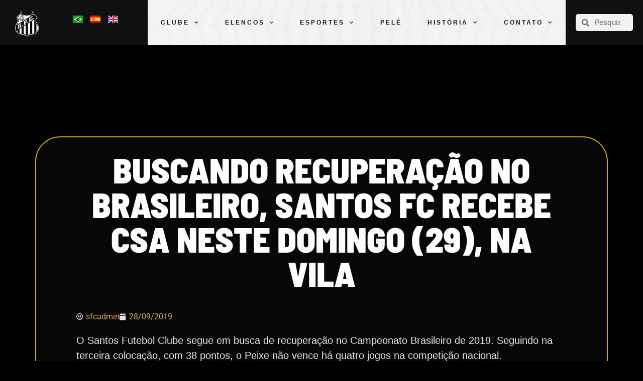

--- FILE ---
content_type: text/html; charset=UTF-8
request_url: https://www.santosfc.com.br/buscando-recuperacao-no-brasileiro-santos-fc-recebe-csa-neste-domingo-29-na-vila/
body_size: 21633
content:
<!doctype html>
<html lang="pt-BR">
<head>
	<meta charset="UTF-8">
	<meta name="viewport" content="width=device-width, initial-scale=1">
	<link rel="profile" href="https://gmpg.org/xfn/11">
	<meta name='robots' content='index, follow, max-image-preview:large, max-snippet:-1, max-video-preview:-1' />

	<!-- This site is optimized with the Yoast SEO plugin v26.5 - https://yoast.com/wordpress/plugins/seo/ -->
	<title>Buscando recuperação no Brasileiro, Santos FC recebe CSA neste domingo (29), na Vila - Santos Futebol Clube</title>
	<link rel="canonical" href="https://www.santosfc.com.br/buscando-recuperacao-no-brasileiro-santos-fc-recebe-csa-neste-domingo-29-na-vila/" />
	<meta property="og:locale" content="pt_BR" />
	<meta property="og:type" content="article" />
	<meta property="og:title" content="Buscando recuperação no Brasileiro, Santos FC recebe CSA neste domingo (29), na Vila - Santos Futebol Clube" />
	<meta property="og:description" content="O Santos Futebol Clube segue em busca de recuperação no Campeonato Brasileiro de 2019. Seguindo na terceira colocação, com 38 pontos, o Peixe não vence há quatro jogos na competição nacional. Na última quinta-feira (26), a equipe comandada por Jorge Sampaoli chegou a abrir o placar diante do Fluminense, mas acabou ficando no empate em [&hellip;]" />
	<meta property="og:url" content="https://www.santosfc.com.br/buscando-recuperacao-no-brasileiro-santos-fc-recebe-csa-neste-domingo-29-na-vila/" />
	<meta property="og:site_name" content="Santos Futebol Clube" />
	<meta property="article:published_time" content="2019-09-28T17:00:10+00:00" />
	<meta name="author" content="sfcadmin" />
	<meta name="twitter:card" content="summary_large_image" />
	<meta name="twitter:label1" content="Escrito por" />
	<meta name="twitter:data1" content="sfcadmin" />
	<meta name="twitter:label2" content="Est. tempo de leitura" />
	<meta name="twitter:data2" content="1 minuto" />
	<script type="application/ld+json" class="yoast-schema-graph">{"@context":"https://schema.org","@graph":[{"@type":"Article","@id":"https://www.santosfc.com.br/buscando-recuperacao-no-brasileiro-santos-fc-recebe-csa-neste-domingo-29-na-vila/#article","isPartOf":{"@id":"https://www.santosfc.com.br/buscando-recuperacao-no-brasileiro-santos-fc-recebe-csa-neste-domingo-29-na-vila/"},"author":{"name":"sfcadmin","@id":"https://www.santosfc.com.br/#/schema/person/b24e4aab33e70619f406ed61d5a03684"},"headline":"Buscando recuperação no Brasileiro, Santos FC recebe CSA neste domingo (29), na Vila","datePublished":"2019-09-28T17:00:10+00:00","mainEntityOfPage":{"@id":"https://www.santosfc.com.br/buscando-recuperacao-no-brasileiro-santos-fc-recebe-csa-neste-domingo-29-na-vila/"},"wordCount":179,"publisher":{"@id":"https://www.santosfc.com.br/#organization"},"image":{"@id":"https://www.santosfc.com.br/buscando-recuperacao-no-brasileiro-santos-fc-recebe-csa-neste-domingo-29-na-vila/#primaryimage"},"thumbnailUrl":"","articleSection":["Uncategorized"],"inLanguage":"pt-BR"},{"@type":"WebPage","@id":"https://www.santosfc.com.br/buscando-recuperacao-no-brasileiro-santos-fc-recebe-csa-neste-domingo-29-na-vila/","url":"https://www.santosfc.com.br/buscando-recuperacao-no-brasileiro-santos-fc-recebe-csa-neste-domingo-29-na-vila/","name":"Buscando recuperação no Brasileiro, Santos FC recebe CSA neste domingo (29), na Vila - Santos Futebol Clube","isPartOf":{"@id":"https://www.santosfc.com.br/#website"},"primaryImageOfPage":{"@id":"https://www.santosfc.com.br/buscando-recuperacao-no-brasileiro-santos-fc-recebe-csa-neste-domingo-29-na-vila/#primaryimage"},"image":{"@id":"https://www.santosfc.com.br/buscando-recuperacao-no-brasileiro-santos-fc-recebe-csa-neste-domingo-29-na-vila/#primaryimage"},"thumbnailUrl":"","datePublished":"2019-09-28T17:00:10+00:00","breadcrumb":{"@id":"https://www.santosfc.com.br/buscando-recuperacao-no-brasileiro-santos-fc-recebe-csa-neste-domingo-29-na-vila/#breadcrumb"},"inLanguage":"pt-BR","potentialAction":[{"@type":"ReadAction","target":["https://www.santosfc.com.br/buscando-recuperacao-no-brasileiro-santos-fc-recebe-csa-neste-domingo-29-na-vila/"]}]},{"@type":"ImageObject","inLanguage":"pt-BR","@id":"https://www.santosfc.com.br/buscando-recuperacao-no-brasileiro-santos-fc-recebe-csa-neste-domingo-29-na-vila/#primaryimage","url":"","contentUrl":""},{"@type":"BreadcrumbList","@id":"https://www.santosfc.com.br/buscando-recuperacao-no-brasileiro-santos-fc-recebe-csa-neste-domingo-29-na-vila/#breadcrumb","itemListElement":[{"@type":"ListItem","position":1,"name":"Home","item":"https://www.santosfc.com.br/"},{"@type":"ListItem","position":2,"name":"Buscando recuperação no Brasileiro, Santos FC recebe CSA neste domingo (29), na Vila"}]},{"@type":"WebSite","@id":"https://www.santosfc.com.br/#website","url":"https://www.santosfc.com.br/","name":"Santos Futebol Clube","description":"O Maior Brasileiro do Mundo","publisher":{"@id":"https://www.santosfc.com.br/#organization"},"potentialAction":[{"@type":"SearchAction","target":{"@type":"EntryPoint","urlTemplate":"https://www.santosfc.com.br/?s={search_term_string}"},"query-input":{"@type":"PropertyValueSpecification","valueRequired":true,"valueName":"search_term_string"}}],"inLanguage":"pt-BR"},{"@type":"Organization","@id":"https://www.santosfc.com.br/#organization","name":"Santos Futebol Clube","url":"https://www.santosfc.com.br/","logo":{"@type":"ImageObject","inLanguage":"pt-BR","@id":"https://www.santosfc.com.br/#/schema/logo/image/","url":"https://media.santosfc.com.br/wp-content/uploads/2022/04/cropped-Asset-2.png","contentUrl":"https://media.santosfc.com.br/wp-content/uploads/2022/04/cropped-Asset-2.png","width":271,"height":299,"caption":"Santos Futebol Clube"},"image":{"@id":"https://www.santosfc.com.br/#/schema/logo/image/"}},{"@type":"Person","@id":"https://www.santosfc.com.br/#/schema/person/b24e4aab33e70619f406ed61d5a03684","name":"sfcadmin","image":{"@type":"ImageObject","inLanguage":"pt-BR","@id":"https://www.santosfc.com.br/#/schema/person/image/","url":"https://secure.gravatar.com/avatar/4b4f4ef2a828326514b9db03a94fdcf3e9f52a3c0590436ef26901922ea3a728?s=96&d=mm&r=g","contentUrl":"https://secure.gravatar.com/avatar/4b4f4ef2a828326514b9db03a94fdcf3e9f52a3c0590436ef26901922ea3a728?s=96&d=mm&r=g","caption":"sfcadmin"},"url":"https://www.santosfc.com.br/author/sfcadmin/"}]}</script>
	<!-- / Yoast SEO plugin. -->


<link rel='dns-prefetch' href='//www.googletagmanager.com' />
<link rel="alternate" type="application/rss+xml" title="Feed para Santos Futebol Clube &raquo;" href="https://www.santosfc.com.br/feed/" />
<link rel="alternate" type="application/rss+xml" title="Feed de comentários para Santos Futebol Clube &raquo;" href="https://www.santosfc.com.br/comments/feed/" />
<link rel="alternate" type="application/rss+xml" title="Feed de comentários para Santos Futebol Clube &raquo; Buscando recuperação no Brasileiro, Santos FC recebe CSA neste domingo (29), na Vila" href="https://www.santosfc.com.br/buscando-recuperacao-no-brasileiro-santos-fc-recebe-csa-neste-domingo-29-na-vila/feed/" />
<link rel="alternate" title="oEmbed (JSON)" type="application/json+oembed" href="https://www.santosfc.com.br/wp-json/oembed/1.0/embed?url=https%3A%2F%2Fwww.santosfc.com.br%2Fbuscando-recuperacao-no-brasileiro-santos-fc-recebe-csa-neste-domingo-29-na-vila%2F&#038;lang=pt" />
<link rel="alternate" title="oEmbed (XML)" type="text/xml+oembed" href="https://www.santosfc.com.br/wp-json/oembed/1.0/embed?url=https%3A%2F%2Fwww.santosfc.com.br%2Fbuscando-recuperacao-no-brasileiro-santos-fc-recebe-csa-neste-domingo-29-na-vila%2F&#038;format=xml&#038;lang=pt" />
		<style id="content-control-block-styles">
			@media (max-width: 640px) {
	.cc-hide-on-mobile {
		display: none !important;
	}
}
@media (min-width: 641px) and (max-width: 920px) {
	.cc-hide-on-tablet {
		display: none !important;
	}
}
@media (min-width: 921px) and (max-width: 1440px) {
	.cc-hide-on-desktop {
		display: none !important;
	}
}		</style>
		<style id='wp-img-auto-sizes-contain-inline-css'>
img:is([sizes=auto i],[sizes^="auto," i]){contain-intrinsic-size:3000px 1500px}
/*# sourceURL=wp-img-auto-sizes-contain-inline-css */
</style>
<style id='wp-emoji-styles-inline-css'>

	img.wp-smiley, img.emoji {
		display: inline !important;
		border: none !important;
		box-shadow: none !important;
		height: 1em !important;
		width: 1em !important;
		margin: 0 0.07em !important;
		vertical-align: -0.1em !important;
		background: none !important;
		padding: 0 !important;
	}
/*# sourceURL=wp-emoji-styles-inline-css */
</style>
<link rel='stylesheet' id='wp-block-library-css' href='https://www.santosfc.com.br/wp-includes/css/dist/block-library/style.min.css?ver=6.9' media='all' />
<style id='global-styles-inline-css'>
:root{--wp--preset--aspect-ratio--square: 1;--wp--preset--aspect-ratio--4-3: 4/3;--wp--preset--aspect-ratio--3-4: 3/4;--wp--preset--aspect-ratio--3-2: 3/2;--wp--preset--aspect-ratio--2-3: 2/3;--wp--preset--aspect-ratio--16-9: 16/9;--wp--preset--aspect-ratio--9-16: 9/16;--wp--preset--color--black: #000000;--wp--preset--color--cyan-bluish-gray: #abb8c3;--wp--preset--color--white: #ffffff;--wp--preset--color--pale-pink: #f78da7;--wp--preset--color--vivid-red: #cf2e2e;--wp--preset--color--luminous-vivid-orange: #ff6900;--wp--preset--color--luminous-vivid-amber: #fcb900;--wp--preset--color--light-green-cyan: #7bdcb5;--wp--preset--color--vivid-green-cyan: #00d084;--wp--preset--color--pale-cyan-blue: #8ed1fc;--wp--preset--color--vivid-cyan-blue: #0693e3;--wp--preset--color--vivid-purple: #9b51e0;--wp--preset--gradient--vivid-cyan-blue-to-vivid-purple: linear-gradient(135deg,rgb(6,147,227) 0%,rgb(155,81,224) 100%);--wp--preset--gradient--light-green-cyan-to-vivid-green-cyan: linear-gradient(135deg,rgb(122,220,180) 0%,rgb(0,208,130) 100%);--wp--preset--gradient--luminous-vivid-amber-to-luminous-vivid-orange: linear-gradient(135deg,rgb(252,185,0) 0%,rgb(255,105,0) 100%);--wp--preset--gradient--luminous-vivid-orange-to-vivid-red: linear-gradient(135deg,rgb(255,105,0) 0%,rgb(207,46,46) 100%);--wp--preset--gradient--very-light-gray-to-cyan-bluish-gray: linear-gradient(135deg,rgb(238,238,238) 0%,rgb(169,184,195) 100%);--wp--preset--gradient--cool-to-warm-spectrum: linear-gradient(135deg,rgb(74,234,220) 0%,rgb(151,120,209) 20%,rgb(207,42,186) 40%,rgb(238,44,130) 60%,rgb(251,105,98) 80%,rgb(254,248,76) 100%);--wp--preset--gradient--blush-light-purple: linear-gradient(135deg,rgb(255,206,236) 0%,rgb(152,150,240) 100%);--wp--preset--gradient--blush-bordeaux: linear-gradient(135deg,rgb(254,205,165) 0%,rgb(254,45,45) 50%,rgb(107,0,62) 100%);--wp--preset--gradient--luminous-dusk: linear-gradient(135deg,rgb(255,203,112) 0%,rgb(199,81,192) 50%,rgb(65,88,208) 100%);--wp--preset--gradient--pale-ocean: linear-gradient(135deg,rgb(255,245,203) 0%,rgb(182,227,212) 50%,rgb(51,167,181) 100%);--wp--preset--gradient--electric-grass: linear-gradient(135deg,rgb(202,248,128) 0%,rgb(113,206,126) 100%);--wp--preset--gradient--midnight: linear-gradient(135deg,rgb(2,3,129) 0%,rgb(40,116,252) 100%);--wp--preset--font-size--small: 13px;--wp--preset--font-size--medium: 20px;--wp--preset--font-size--large: 36px;--wp--preset--font-size--x-large: 42px;--wp--preset--spacing--20: 0.44rem;--wp--preset--spacing--30: 0.67rem;--wp--preset--spacing--40: 1rem;--wp--preset--spacing--50: 1.5rem;--wp--preset--spacing--60: 2.25rem;--wp--preset--spacing--70: 3.38rem;--wp--preset--spacing--80: 5.06rem;--wp--preset--shadow--natural: 6px 6px 9px rgba(0, 0, 0, 0.2);--wp--preset--shadow--deep: 12px 12px 50px rgba(0, 0, 0, 0.4);--wp--preset--shadow--sharp: 6px 6px 0px rgba(0, 0, 0, 0.2);--wp--preset--shadow--outlined: 6px 6px 0px -3px rgb(255, 255, 255), 6px 6px rgb(0, 0, 0);--wp--preset--shadow--crisp: 6px 6px 0px rgb(0, 0, 0);}:root { --wp--style--global--content-size: 800px;--wp--style--global--wide-size: 1200px; }:where(body) { margin: 0; }.wp-site-blocks > .alignleft { float: left; margin-right: 2em; }.wp-site-blocks > .alignright { float: right; margin-left: 2em; }.wp-site-blocks > .aligncenter { justify-content: center; margin-left: auto; margin-right: auto; }:where(.wp-site-blocks) > * { margin-block-start: 24px; margin-block-end: 0; }:where(.wp-site-blocks) > :first-child { margin-block-start: 0; }:where(.wp-site-blocks) > :last-child { margin-block-end: 0; }:root { --wp--style--block-gap: 24px; }:root :where(.is-layout-flow) > :first-child{margin-block-start: 0;}:root :where(.is-layout-flow) > :last-child{margin-block-end: 0;}:root :where(.is-layout-flow) > *{margin-block-start: 24px;margin-block-end: 0;}:root :where(.is-layout-constrained) > :first-child{margin-block-start: 0;}:root :where(.is-layout-constrained) > :last-child{margin-block-end: 0;}:root :where(.is-layout-constrained) > *{margin-block-start: 24px;margin-block-end: 0;}:root :where(.is-layout-flex){gap: 24px;}:root :where(.is-layout-grid){gap: 24px;}.is-layout-flow > .alignleft{float: left;margin-inline-start: 0;margin-inline-end: 2em;}.is-layout-flow > .alignright{float: right;margin-inline-start: 2em;margin-inline-end: 0;}.is-layout-flow > .aligncenter{margin-left: auto !important;margin-right: auto !important;}.is-layout-constrained > .alignleft{float: left;margin-inline-start: 0;margin-inline-end: 2em;}.is-layout-constrained > .alignright{float: right;margin-inline-start: 2em;margin-inline-end: 0;}.is-layout-constrained > .aligncenter{margin-left: auto !important;margin-right: auto !important;}.is-layout-constrained > :where(:not(.alignleft):not(.alignright):not(.alignfull)){max-width: var(--wp--style--global--content-size);margin-left: auto !important;margin-right: auto !important;}.is-layout-constrained > .alignwide{max-width: var(--wp--style--global--wide-size);}body .is-layout-flex{display: flex;}.is-layout-flex{flex-wrap: wrap;align-items: center;}.is-layout-flex > :is(*, div){margin: 0;}body .is-layout-grid{display: grid;}.is-layout-grid > :is(*, div){margin: 0;}body{padding-top: 0px;padding-right: 0px;padding-bottom: 0px;padding-left: 0px;}a:where(:not(.wp-element-button)){text-decoration: underline;}:root :where(.wp-element-button, .wp-block-button__link){background-color: #32373c;border-width: 0;color: #fff;font-family: inherit;font-size: inherit;font-style: inherit;font-weight: inherit;letter-spacing: inherit;line-height: inherit;padding-top: calc(0.667em + 2px);padding-right: calc(1.333em + 2px);padding-bottom: calc(0.667em + 2px);padding-left: calc(1.333em + 2px);text-decoration: none;text-transform: inherit;}.has-black-color{color: var(--wp--preset--color--black) !important;}.has-cyan-bluish-gray-color{color: var(--wp--preset--color--cyan-bluish-gray) !important;}.has-white-color{color: var(--wp--preset--color--white) !important;}.has-pale-pink-color{color: var(--wp--preset--color--pale-pink) !important;}.has-vivid-red-color{color: var(--wp--preset--color--vivid-red) !important;}.has-luminous-vivid-orange-color{color: var(--wp--preset--color--luminous-vivid-orange) !important;}.has-luminous-vivid-amber-color{color: var(--wp--preset--color--luminous-vivid-amber) !important;}.has-light-green-cyan-color{color: var(--wp--preset--color--light-green-cyan) !important;}.has-vivid-green-cyan-color{color: var(--wp--preset--color--vivid-green-cyan) !important;}.has-pale-cyan-blue-color{color: var(--wp--preset--color--pale-cyan-blue) !important;}.has-vivid-cyan-blue-color{color: var(--wp--preset--color--vivid-cyan-blue) !important;}.has-vivid-purple-color{color: var(--wp--preset--color--vivid-purple) !important;}.has-black-background-color{background-color: var(--wp--preset--color--black) !important;}.has-cyan-bluish-gray-background-color{background-color: var(--wp--preset--color--cyan-bluish-gray) !important;}.has-white-background-color{background-color: var(--wp--preset--color--white) !important;}.has-pale-pink-background-color{background-color: var(--wp--preset--color--pale-pink) !important;}.has-vivid-red-background-color{background-color: var(--wp--preset--color--vivid-red) !important;}.has-luminous-vivid-orange-background-color{background-color: var(--wp--preset--color--luminous-vivid-orange) !important;}.has-luminous-vivid-amber-background-color{background-color: var(--wp--preset--color--luminous-vivid-amber) !important;}.has-light-green-cyan-background-color{background-color: var(--wp--preset--color--light-green-cyan) !important;}.has-vivid-green-cyan-background-color{background-color: var(--wp--preset--color--vivid-green-cyan) !important;}.has-pale-cyan-blue-background-color{background-color: var(--wp--preset--color--pale-cyan-blue) !important;}.has-vivid-cyan-blue-background-color{background-color: var(--wp--preset--color--vivid-cyan-blue) !important;}.has-vivid-purple-background-color{background-color: var(--wp--preset--color--vivid-purple) !important;}.has-black-border-color{border-color: var(--wp--preset--color--black) !important;}.has-cyan-bluish-gray-border-color{border-color: var(--wp--preset--color--cyan-bluish-gray) !important;}.has-white-border-color{border-color: var(--wp--preset--color--white) !important;}.has-pale-pink-border-color{border-color: var(--wp--preset--color--pale-pink) !important;}.has-vivid-red-border-color{border-color: var(--wp--preset--color--vivid-red) !important;}.has-luminous-vivid-orange-border-color{border-color: var(--wp--preset--color--luminous-vivid-orange) !important;}.has-luminous-vivid-amber-border-color{border-color: var(--wp--preset--color--luminous-vivid-amber) !important;}.has-light-green-cyan-border-color{border-color: var(--wp--preset--color--light-green-cyan) !important;}.has-vivid-green-cyan-border-color{border-color: var(--wp--preset--color--vivid-green-cyan) !important;}.has-pale-cyan-blue-border-color{border-color: var(--wp--preset--color--pale-cyan-blue) !important;}.has-vivid-cyan-blue-border-color{border-color: var(--wp--preset--color--vivid-cyan-blue) !important;}.has-vivid-purple-border-color{border-color: var(--wp--preset--color--vivid-purple) !important;}.has-vivid-cyan-blue-to-vivid-purple-gradient-background{background: var(--wp--preset--gradient--vivid-cyan-blue-to-vivid-purple) !important;}.has-light-green-cyan-to-vivid-green-cyan-gradient-background{background: var(--wp--preset--gradient--light-green-cyan-to-vivid-green-cyan) !important;}.has-luminous-vivid-amber-to-luminous-vivid-orange-gradient-background{background: var(--wp--preset--gradient--luminous-vivid-amber-to-luminous-vivid-orange) !important;}.has-luminous-vivid-orange-to-vivid-red-gradient-background{background: var(--wp--preset--gradient--luminous-vivid-orange-to-vivid-red) !important;}.has-very-light-gray-to-cyan-bluish-gray-gradient-background{background: var(--wp--preset--gradient--very-light-gray-to-cyan-bluish-gray) !important;}.has-cool-to-warm-spectrum-gradient-background{background: var(--wp--preset--gradient--cool-to-warm-spectrum) !important;}.has-blush-light-purple-gradient-background{background: var(--wp--preset--gradient--blush-light-purple) !important;}.has-blush-bordeaux-gradient-background{background: var(--wp--preset--gradient--blush-bordeaux) !important;}.has-luminous-dusk-gradient-background{background: var(--wp--preset--gradient--luminous-dusk) !important;}.has-pale-ocean-gradient-background{background: var(--wp--preset--gradient--pale-ocean) !important;}.has-electric-grass-gradient-background{background: var(--wp--preset--gradient--electric-grass) !important;}.has-midnight-gradient-background{background: var(--wp--preset--gradient--midnight) !important;}.has-small-font-size{font-size: var(--wp--preset--font-size--small) !important;}.has-medium-font-size{font-size: var(--wp--preset--font-size--medium) !important;}.has-large-font-size{font-size: var(--wp--preset--font-size--large) !important;}.has-x-large-font-size{font-size: var(--wp--preset--font-size--x-large) !important;}
/*# sourceURL=global-styles-inline-css */
</style>

<link rel='stylesheet' id='content-control-block-styles-css' href='https://www.santosfc.com.br/wp-content/plugins/content-control/dist/style-block-editor.css?ver=2.6.5' media='all' />
<link rel='stylesheet' id='pojo-a11y-css' href='https://www.santosfc.com.br/wp-content/plugins/pojo-accessibility/modules/legacy/assets/css/style.min.css?ver=1.0.0' media='all' />
<link rel='stylesheet' id='hello-elementor-css' href='https://www.santosfc.com.br/wp-content/themes/hello-elementor/assets/css/reset.css?ver=3.4.5' media='all' />
<link rel='stylesheet' id='hello-elementor-theme-style-css' href='https://www.santosfc.com.br/wp-content/themes/hello-elementor/assets/css/theme.css?ver=3.4.5' media='all' />
<link rel='stylesheet' id='hello-elementor-header-footer-css' href='https://www.santosfc.com.br/wp-content/themes/hello-elementor/assets/css/header-footer.css?ver=3.4.5' media='all' />
<link rel='stylesheet' id='elementor-frontend-css' href='https://www.santosfc.com.br/wp-content/uploads/elementor/css/custom-frontend.min.css?ver=1767840140' media='all' />
<link rel='stylesheet' id='widget-image-css' href='https://www.santosfc.com.br/wp-content/plugins/elementor/assets/css/widget-image.min.css?ver=3.33.2' media='all' />
<link rel='stylesheet' id='widget-nav-menu-css' href='https://www.santosfc.com.br/wp-content/uploads/elementor/css/custom-pro-widget-nav-menu.min.css?ver=1767840141' media='all' />
<link rel='stylesheet' id='widget-search-form-css' href='https://www.santosfc.com.br/wp-content/plugins/elementor-pro/assets/css/widget-search-form.min.css?ver=3.33.1' media='all' />
<link rel='stylesheet' id='elementor-icons-shared-0-css' href='https://www.santosfc.com.br/wp-content/plugins/elementor/assets/lib/font-awesome/css/fontawesome.min.css?ver=5.15.3' media='all' />
<link rel='stylesheet' id='elementor-icons-fa-solid-css' href='https://www.santosfc.com.br/wp-content/plugins/elementor/assets/lib/font-awesome/css/solid.min.css?ver=5.15.3' media='all' />
<link rel='stylesheet' id='e-sticky-css' href='https://www.santosfc.com.br/wp-content/plugins/elementor-pro/assets/css/modules/sticky.min.css?ver=3.33.1' media='all' />
<link rel='stylesheet' id='widget-heading-css' href='https://www.santosfc.com.br/wp-content/plugins/elementor/assets/css/widget-heading.min.css?ver=3.33.2' media='all' />
<link rel='stylesheet' id='widget-spacer-css' href='https://www.santosfc.com.br/wp-content/plugins/elementor/assets/css/widget-spacer.min.css?ver=3.33.2' media='all' />
<link rel='stylesheet' id='widget-post-info-css' href='https://www.santosfc.com.br/wp-content/plugins/elementor-pro/assets/css/widget-post-info.min.css?ver=3.33.1' media='all' />
<link rel='stylesheet' id='widget-icon-list-css' href='https://www.santosfc.com.br/wp-content/uploads/elementor/css/custom-widget-icon-list.min.css?ver=1767840140' media='all' />
<link rel='stylesheet' id='elementor-icons-fa-regular-css' href='https://www.santosfc.com.br/wp-content/plugins/elementor/assets/lib/font-awesome/css/regular.min.css?ver=5.15.3' media='all' />
<link rel='stylesheet' id='elementor-icons-css' href='https://www.santosfc.com.br/wp-content/plugins/elementor/assets/lib/eicons/css/elementor-icons.min.css?ver=5.44.0' media='all' />
<link rel='stylesheet' id='elementor-post-5-css' href='https://www.santosfc.com.br/wp-content/uploads/elementor/css/post-5.css?ver=1767840138' media='all' />
<link rel='stylesheet' id='cpel-language-switcher-css' href='https://www.santosfc.com.br/wp-content/plugins/connect-polylang-elementor/assets/css/language-switcher.min.css?ver=2.5.3' media='all' />
<link rel='stylesheet' id='elementor-post-32-css' href='https://www.santosfc.com.br/wp-content/uploads/elementor/css/post-32.css?ver=1767840138' media='all' />
<link rel='stylesheet' id='elementor-post-86-css' href='https://www.santosfc.com.br/wp-content/uploads/elementor/css/post-86.css?ver=1768615302' media='all' />
<link rel='stylesheet' id='elementor-post-635-css' href='https://www.santosfc.com.br/wp-content/uploads/elementor/css/post-635.css?ver=1767840143' media='all' />
<link rel='stylesheet' id='elementor-gf-local-barlowsemicondensed-css' href='https://www.santosfc.com.br/wp-content/uploads/elementor/google-fonts/css/barlowsemicondensed.css?ver=1755542262' media='all' />
<link rel='stylesheet' id='elementor-gf-local-roboto-css' href='https://www.santosfc.com.br/wp-content/uploads/elementor/google-fonts/css/roboto.css?ver=1755542296' media='all' />
<script src="https://www.santosfc.com.br/wp-includes/js/jquery/jquery.min.js?ver=3.7.1" id="jquery-core-js"></script>
<script src="https://www.santosfc.com.br/wp-includes/js/jquery/jquery-migrate.min.js?ver=3.4.1" id="jquery-migrate-js"></script>
<link rel="https://api.w.org/" href="https://www.santosfc.com.br/wp-json/" /><link rel="alternate" title="JSON" type="application/json" href="https://www.santosfc.com.br/wp-json/wp/v2/posts/124622" /><link rel="EditURI" type="application/rsd+xml" title="RSD" href="https://www.santosfc.com.br/xmlrpc.php?rsd" />
<meta name="generator" content="WordPress 6.9" />
<link rel='shortlink' href='https://www.santosfc.com.br/?p=124622' />
<meta name="generator" content="Site Kit by Google 1.167.0" /><style type="text/css">
#pojo-a11y-toolbar .pojo-a11y-toolbar-toggle a{ background-color: #4054b2;	color: #ffffff;}
#pojo-a11y-toolbar .pojo-a11y-toolbar-overlay, #pojo-a11y-toolbar .pojo-a11y-toolbar-overlay ul.pojo-a11y-toolbar-items.pojo-a11y-links{ border-color: #4054b2;}
body.pojo-a11y-focusable a:focus{ outline-style: solid !important;	outline-width: 1px !important;	outline-color: #FF0000 !important;}
#pojo-a11y-toolbar{ top: 190px !important;}
#pojo-a11y-toolbar .pojo-a11y-toolbar-overlay{ background-color: #ffffff;}
#pojo-a11y-toolbar .pojo-a11y-toolbar-overlay ul.pojo-a11y-toolbar-items li.pojo-a11y-toolbar-item a, #pojo-a11y-toolbar .pojo-a11y-toolbar-overlay p.pojo-a11y-toolbar-title{ color: #333333;}
#pojo-a11y-toolbar .pojo-a11y-toolbar-overlay ul.pojo-a11y-toolbar-items li.pojo-a11y-toolbar-item a.active{ background-color: #4054b2;	color: #ffffff;}
@media (max-width: 767px) { #pojo-a11y-toolbar { top: 100px !important; } }</style><meta name="generator" content="Elementor 3.33.2; features: additional_custom_breakpoints; settings: css_print_method-external, google_font-enabled, font_display-auto">
<style>
	#nossoTime rs-column-wrap:nth-child(2) rs-column rs-layer-wrap:first-child{
		display: none !important;
	}
</style>
<!-- Global site tag (gtag.js) - Google Analytics -->
<script async src="https://www.googletagmanager.com/gtag/js?id=G-FR6T12LFPR"></script>
<script>
  window.dataLayer = window.dataLayer || [];
  function gtag(){dataLayer.push(arguments);}
  gtag('js', new Date());

  gtag('config', 'G-FR6T12LFPR');
</script>
			<style>
				.e-con.e-parent:nth-of-type(n+4):not(.e-lazyloaded):not(.e-no-lazyload),
				.e-con.e-parent:nth-of-type(n+4):not(.e-lazyloaded):not(.e-no-lazyload) * {
					background-image: none !important;
				}
				@media screen and (max-height: 1024px) {
					.e-con.e-parent:nth-of-type(n+3):not(.e-lazyloaded):not(.e-no-lazyload),
					.e-con.e-parent:nth-of-type(n+3):not(.e-lazyloaded):not(.e-no-lazyload) * {
						background-image: none !important;
					}
				}
				@media screen and (max-height: 640px) {
					.e-con.e-parent:nth-of-type(n+2):not(.e-lazyloaded):not(.e-no-lazyload),
					.e-con.e-parent:nth-of-type(n+2):not(.e-lazyloaded):not(.e-no-lazyload) * {
						background-image: none !important;
					}
				}
			</style>
			<link rel="icon" href="https://media.santosfc.com.br/wp-content/uploads/2022/04/cropped-Asset-2-1-32x32.png" sizes="32x32" />
<link rel="icon" href="https://media.santosfc.com.br/wp-content/uploads/2022/04/cropped-Asset-2-1-192x192.png" sizes="192x192" />
<link rel="apple-touch-icon" href="https://media.santosfc.com.br/wp-content/uploads/2022/04/cropped-Asset-2-1-180x180.png" />
<meta name="msapplication-TileImage" content="https://media.santosfc.com.br/wp-content/uploads/2022/04/cropped-Asset-2-1-270x270.png" />
		<style id="wp-custom-css">
			.titulo {
	font-family: "Novusa", Sans-serif !important;
}

.menu-altura {
	min-height: 90px !important;
}		</style>
		</head>
<body class="wp-singular post-template-default single single-post postid-124622 single-format-standard wp-custom-logo wp-embed-responsive wp-theme-hello-elementor hello-elementor-default elementor-default elementor-kit-5 elementor-page-635">


<a class="skip-link screen-reader-text" href="#content">Ir para o conteúdo</a>

		<header data-elementor-type="header" data-elementor-id="32" class="elementor elementor-32 elementor-location-header" data-elementor-post-type="elementor_library">
					<div class="elementor-section elementor-top-section elementor-element elementor-element-8b58808 elementor-section-full_width elementor-section-height-min-height elementor-section-content-middle elementor-section-stretched elementor-hidden-mobile elementor-section-items-stretch elementor-section-height-default" data-id="8b58808" data-element_type="section" data-settings="{&quot;background_background&quot;:&quot;classic&quot;,&quot;stretch_section&quot;:&quot;section-stretched&quot;,&quot;sticky&quot;:&quot;top&quot;,&quot;sticky_on&quot;:[&quot;desktop&quot;,&quot;laptop&quot;,&quot;tablet&quot;,&quot;mobile&quot;],&quot;sticky_offset&quot;:0,&quot;sticky_effects_offset&quot;:0,&quot;sticky_anchor_link_offset&quot;:0}">
						<div class="elementor-container elementor-column-gap-no">
					<div class="elementor-column elementor-col-16 elementor-top-column elementor-element elementor-element-02723ef menu-altura" data-id="02723ef" data-element_type="column" data-settings="{&quot;background_background&quot;:&quot;classic&quot;}">
			<div class="elementor-widget-wrap elementor-element-populated">
						<section class="elementor-section elementor-inner-section elementor-element elementor-element-5f751cb elementor-section-full_width elementor-section-height-default elementor-section-height-default" data-id="5f751cb" data-element_type="section">
						<div class="elementor-container elementor-column-gap-default">
					<div class="elementor-column elementor-col-50 elementor-inner-column elementor-element elementor-element-93b5b6e" data-id="93b5b6e" data-element_type="column">
			<div class="elementor-widget-wrap elementor-element-populated">
						<div class="elementor-element elementor-element-8b79517 elementor-widget elementor-widget-theme-site-logo elementor-widget-image" data-id="8b79517" data-element_type="widget" data-widget_type="theme-site-logo.default">
				<div class="elementor-widget-container">
											<a href="https://www.santosfc.com.br">
			<img width="271" height="299" src="https://media.santosfc.com.br/wp-content/uploads/2022/04/cropped-Asset-2.png" class="attachment-full size-full wp-image-148545" alt="" />				</a>
											</div>
				</div>
					</div>
		</div>
				<div class="elementor-column elementor-col-50 elementor-inner-column elementor-element elementor-element-5615b93" data-id="5615b93" data-element_type="column">
			<div class="elementor-widget-wrap elementor-element-populated">
						<div class="elementor-element elementor-element-cd735c9 cpel-switcher--align-center cpel-switcher--layout-horizontal cpel-switcher--aspect-ratio-43 elementor-widget elementor-widget-polylang-language-switcher" data-id="cd735c9" data-element_type="widget" data-widget_type="polylang-language-switcher.default">
				<div class="elementor-widget-container">
					<nav class="cpel-switcher__nav"><ul class="cpel-switcher__list"><li class="cpel-switcher__lang cpel-switcher__lang--active"><a lang="pt-BR" hreflang="pt-BR" href="https://www.santosfc.com.br/buscando-recuperacao-no-brasileiro-santos-fc-recebe-csa-neste-domingo-29-na-vila/"><span class="cpel-switcher__flag cpel-switcher__flag--br"><img src="[data-uri]" alt="Português" /></span></a></li><li class="cpel-switcher__lang"><a lang="es-ES" hreflang="es-ES" href="https://www.santosfc.com.br/es/inicio-2/"><span class="cpel-switcher__flag cpel-switcher__flag--es"><img src="[data-uri]" alt="Español" /></span></a></li><li class="cpel-switcher__lang"><a lang="en-GB" hreflang="en-GB" href="https://www.santosfc.com.br/en/home/"><span class="cpel-switcher__flag cpel-switcher__flag--gb"><img src="[data-uri]" alt="English" /></span></a></li></ul></nav>				</div>
				</div>
					</div>
		</div>
					</div>
		</section>
					</div>
		</div>
				<div class="elementor-column elementor-col-66 elementor-top-column elementor-element elementor-element-92b0b63 menu-altura" data-id="92b0b63" data-element_type="column" data-settings="{&quot;background_background&quot;:&quot;classic&quot;}">
			<div class="elementor-widget-wrap elementor-element-populated">
					<div class="elementor-background-overlay"></div>
						<div class="elementor-element elementor-element-73707e3 elementor-nav-menu__align-justify elementor-nav-menu__text-align-center elementor-nav-menu--dropdown-tablet elementor-nav-menu--toggle elementor-nav-menu--burger elementor-widget elementor-widget-nav-menu" data-id="73707e3" data-element_type="widget" data-settings="{&quot;submenu_icon&quot;:{&quot;value&quot;:&quot;&lt;i class=\&quot;fas fa-chevron-down\&quot; aria-hidden=\&quot;true\&quot;&gt;&lt;\/i&gt;&quot;,&quot;library&quot;:&quot;fa-solid&quot;},&quot;layout&quot;:&quot;horizontal&quot;,&quot;toggle&quot;:&quot;burger&quot;}" data-widget_type="nav-menu.default">
				<div class="elementor-widget-container">
								<nav aria-label="Menu" class="elementor-nav-menu--main elementor-nav-menu__container elementor-nav-menu--layout-horizontal e--pointer-underline e--animation-none">
				<ul id="menu-1-73707e3" class="elementor-nav-menu"><li class="menu-item menu-item-type-custom menu-item-object-custom menu-item-has-children menu-item-40"><a href="#" class="elementor-item elementor-item-anchor">Clube</a>
<ul class="sub-menu elementor-nav-menu--dropdown">
	<li class="menu-item menu-item-type-post_type menu-item-object-page menu-item-1076"><a href="https://www.santosfc.com.br/conselho-deliberativo/" class="elementor-sub-item">Conselho Deliberativo</a></li>
	<li class="menu-item menu-item-type-post_type menu-item-object-page menu-item-153966"><a href="https://www.santosfc.com.br/comite-de-gestao-2/" class="elementor-sub-item">Comitê de Gestão</a></li>
	<li class="menu-item menu-item-type-custom menu-item-object-custom menu-item-196314"><a href="https://www.santosfc.com.br/assessoria-especial-da-presidencia/" class="elementor-sub-item">Assessoria Especial da Presidência</a></li>
	<li class="menu-item menu-item-type-post_type menu-item-object-page menu-item-1077"><a href="https://www.santosfc.com.br/balancos-patrimoniais/" class="elementor-sub-item">Balanços Patrimoniais</a></li>
	<li class="menu-item menu-item-type-post_type menu-item-object-page menu-item-1079"><a href="https://www.santosfc.com.br/vila-belmiro/" class="elementor-sub-item">Vila Belmiro</a></li>
	<li class="menu-item menu-item-type-post_type menu-item-object-page menu-item-155623"><a href="https://www.santosfc.com.br/centro-de-treinamento-rei-pele/" class="elementor-sub-item">CT Rei Pelé</a></li>
	<li class="menu-item menu-item-type-post_type menu-item-object-page menu-item-1080"><a href="https://www.santosfc.com.br/ct-meninos-da-vila/" class="elementor-sub-item">CT Meninos da Vila</a></li>
	<li class="menu-item menu-item-type-custom menu-item-object-custom menu-item-171121"><a href="https://www.meninosdavila.net.br/" class="elementor-sub-item">Escolas Licenciadas</a></li>
	<li class="menu-item menu-item-type-post_type menu-item-object-page menu-item-1091"><a href="https://www.santosfc.com.br/casa-meninos-da-vila/" class="elementor-sub-item">Casa Meninos da Vila</a></li>
	<li class="menu-item menu-item-type-post_type menu-item-object-page menu-item-1106"><a href="https://www.santosfc.com.br/memorial-das-conquistas/" class="elementor-sub-item">Memorial das Conquistas</a></li>
	<li class="menu-item menu-item-type-post_type menu-item-object-page menu-item-1107"><a href="https://www.santosfc.com.br/embaixadas/" class="elementor-sub-item">Embaixadas</a></li>
	<li class="menu-item menu-item-type-post_type menu-item-object-page menu-item-1108"><a href="https://www.santosfc.com.br/ouvidoria/" class="elementor-sub-item">Ouvidoria</a></li>
	<li class="menu-item menu-item-type-custom menu-item-object-custom menu-item-1515"><a href="https://www.santosfc.com.br/portal-transparencia" class="elementor-sub-item">Portal de Transparência</a></li>
	<li class="menu-item menu-item-type-custom menu-item-object-custom menu-item-161264"><a href="https://media.santosfc.com.br/wp-content/uploads/2023/10/Estatuto-Social-Aprovado-em-Assembleia-Extraordinaria-de-21.10.2023-1.pdf" class="elementor-sub-item">Estatuto Social</a></li>
	<li class="menu-item menu-item-type-custom menu-item-object-custom menu-item-168744"><a href="https://media.santosfc.com.br/wp-content/uploads/2023/07/Politica-de-Cookies-Santos-FC-2023.pdf" class="elementor-sub-item">Política de Cookies</a></li>
	<li class="menu-item menu-item-type-custom menu-item-object-custom menu-item-171181"><a href="https://transparencia.santosfc.com.br/wp-content/uploads/2023/08/Santos-FC_-Politica-Privacidade-site.pdf" class="elementor-sub-item">Política de Privacidade</a></li>
</ul>
</li>
<li class="menu-item menu-item-type-custom menu-item-object-custom menu-item-has-children menu-item-1516"><a href="#" class="elementor-item elementor-item-anchor">Elencos</a>
<ul class="sub-menu elementor-nav-menu--dropdown">
	<li class="menu-item menu-item-type-post_type menu-item-object-page menu-item-147379"><a href="https://www.santosfc.com.br/masculino/" class="elementor-sub-item">Masculino</a></li>
	<li class="menu-item menu-item-type-post_type menu-item-object-page menu-item-1517"><a href="https://www.santosfc.com.br/categoria-de-base/" class="elementor-sub-item">Categoria de Base</a></li>
	<li class="menu-item menu-item-type-post_type menu-item-object-page menu-item-1518"><a href="https://www.santosfc.com.br/?page_id=1442" class="elementor-sub-item">Sereias da Vila</a></li>
</ul>
</li>
<li class="menu-item menu-item-type-custom menu-item-object-custom menu-item-has-children menu-item-42"><a href="#" class="elementor-item elementor-item-anchor">Esportes</a>
<ul class="sub-menu elementor-nav-menu--dropdown">
	<li class="menu-item menu-item-type-post_type menu-item-object-page menu-item-1118"><a href="https://www.santosfc.com.br/basquete/" class="elementor-sub-item">Basquete</a></li>
	<li class="menu-item menu-item-type-post_type menu-item-object-page menu-item-1120"><a href="https://www.santosfc.com.br/goalball/" class="elementor-sub-item">GoalBall</a></li>
	<li class="menu-item menu-item-type-post_type menu-item-object-page menu-item-1121"><a href="https://www.santosfc.com.br/handebol/" class="elementor-sub-item">Handebol</a></li>
	<li class="menu-item menu-item-type-post_type menu-item-object-page menu-item-1119"><a href="https://www.santosfc.com.br/futsal/" class="elementor-sub-item">Futsal</a></li>
	<li class="menu-item menu-item-type-post_type menu-item-object-page menu-item-193180"><a href="https://www.santosfc.com.br/futevolei/" class="elementor-sub-item">Futevôlei</a></li>
	<li class="menu-item menu-item-type-custom menu-item-object-custom menu-item-192064"><a href="https://www.santosfc.com.br/xadrez/" class="elementor-sub-item">Xadrez</a></li>
</ul>
</li>
<li class="menu-item menu-item-type-post_type menu-item-object-page menu-item-1122"><a href="https://www.santosfc.com.br/pele/" class="elementor-item">Pelé</a></li>
<li class="menu-item menu-item-type-custom menu-item-object-custom menu-item-has-children menu-item-46"><a href="#" class="elementor-item elementor-item-anchor">História</a>
<ul class="sub-menu elementor-nav-menu--dropdown">
	<li class="menu-item menu-item-type-post_type menu-item-object-page menu-item-1123"><a href="https://www.santosfc.com.br/fundacao/" class="elementor-sub-item">Fundação</a></li>
	<li class="menu-item menu-item-type-post_type menu-item-object-page menu-item-1124"><a href="https://www.santosfc.com.br/titulos/" class="elementor-sub-item">Títulos</a></li>
	<li class="menu-item menu-item-type-post_type menu-item-object-page menu-item-1125"><a href="https://www.santosfc.com.br/idolos/" class="elementor-sub-item">Ídolos</a></li>
	<li class="menu-item menu-item-type-post_type menu-item-object-page menu-item-1126"><a href="https://www.santosfc.com.br/escudos/" class="elementor-sub-item">Escudos</a></li>
	<li class="menu-item menu-item-type-post_type menu-item-object-page menu-item-1136"><a href="https://www.santosfc.com.br/hino-oficial/" class="elementor-sub-item">Hino Oficial</a></li>
	<li class="menu-item menu-item-type-post_type menu-item-object-page menu-item-1191"><a href="https://www.santosfc.com.br/centro-de-memoria-e-estatistica/" class="elementor-sub-item">Centro de Memória e Estatística</a></li>
	<li class="menu-item menu-item-type-post_type menu-item-object-page menu-item-1190"><a href="https://www.santosfc.com.br/artigos/" class="elementor-sub-item">Notícias</a></li>
</ul>
</li>
<li class="menu-item menu-item-type-custom menu-item-object-custom menu-item-has-children menu-item-166269"><a href="#" class="elementor-item elementor-item-anchor">Contato</a>
<ul class="sub-menu elementor-nav-menu--dropdown">
	<li class="menu-item menu-item-type-post_type menu-item-object-page menu-item-166265"><a href="https://www.santosfc.com.br/contato/" class="elementor-sub-item">Fale Conosco</a></li>
	<li class="menu-item menu-item-type-post_type menu-item-object-page menu-item-164268"><a href="https://www.santosfc.com.br/trabalhe-conosco/" class="elementor-sub-item">Trabalhe Conosco</a></li>
</ul>
</li>
</ul>			</nav>
					<div class="elementor-menu-toggle" role="button" tabindex="0" aria-label="Alternar menu" aria-expanded="false">
			<i aria-hidden="true" role="presentation" class="elementor-menu-toggle__icon--open eicon-menu-bar"></i><i aria-hidden="true" role="presentation" class="elementor-menu-toggle__icon--close eicon-close"></i>		</div>
					<nav class="elementor-nav-menu--dropdown elementor-nav-menu__container" aria-hidden="true">
				<ul id="menu-2-73707e3" class="elementor-nav-menu"><li class="menu-item menu-item-type-custom menu-item-object-custom menu-item-has-children menu-item-40"><a href="#" class="elementor-item elementor-item-anchor" tabindex="-1">Clube</a>
<ul class="sub-menu elementor-nav-menu--dropdown">
	<li class="menu-item menu-item-type-post_type menu-item-object-page menu-item-1076"><a href="https://www.santosfc.com.br/conselho-deliberativo/" class="elementor-sub-item" tabindex="-1">Conselho Deliberativo</a></li>
	<li class="menu-item menu-item-type-post_type menu-item-object-page menu-item-153966"><a href="https://www.santosfc.com.br/comite-de-gestao-2/" class="elementor-sub-item" tabindex="-1">Comitê de Gestão</a></li>
	<li class="menu-item menu-item-type-custom menu-item-object-custom menu-item-196314"><a href="https://www.santosfc.com.br/assessoria-especial-da-presidencia/" class="elementor-sub-item" tabindex="-1">Assessoria Especial da Presidência</a></li>
	<li class="menu-item menu-item-type-post_type menu-item-object-page menu-item-1077"><a href="https://www.santosfc.com.br/balancos-patrimoniais/" class="elementor-sub-item" tabindex="-1">Balanços Patrimoniais</a></li>
	<li class="menu-item menu-item-type-post_type menu-item-object-page menu-item-1079"><a href="https://www.santosfc.com.br/vila-belmiro/" class="elementor-sub-item" tabindex="-1">Vila Belmiro</a></li>
	<li class="menu-item menu-item-type-post_type menu-item-object-page menu-item-155623"><a href="https://www.santosfc.com.br/centro-de-treinamento-rei-pele/" class="elementor-sub-item" tabindex="-1">CT Rei Pelé</a></li>
	<li class="menu-item menu-item-type-post_type menu-item-object-page menu-item-1080"><a href="https://www.santosfc.com.br/ct-meninos-da-vila/" class="elementor-sub-item" tabindex="-1">CT Meninos da Vila</a></li>
	<li class="menu-item menu-item-type-custom menu-item-object-custom menu-item-171121"><a href="https://www.meninosdavila.net.br/" class="elementor-sub-item" tabindex="-1">Escolas Licenciadas</a></li>
	<li class="menu-item menu-item-type-post_type menu-item-object-page menu-item-1091"><a href="https://www.santosfc.com.br/casa-meninos-da-vila/" class="elementor-sub-item" tabindex="-1">Casa Meninos da Vila</a></li>
	<li class="menu-item menu-item-type-post_type menu-item-object-page menu-item-1106"><a href="https://www.santosfc.com.br/memorial-das-conquistas/" class="elementor-sub-item" tabindex="-1">Memorial das Conquistas</a></li>
	<li class="menu-item menu-item-type-post_type menu-item-object-page menu-item-1107"><a href="https://www.santosfc.com.br/embaixadas/" class="elementor-sub-item" tabindex="-1">Embaixadas</a></li>
	<li class="menu-item menu-item-type-post_type menu-item-object-page menu-item-1108"><a href="https://www.santosfc.com.br/ouvidoria/" class="elementor-sub-item" tabindex="-1">Ouvidoria</a></li>
	<li class="menu-item menu-item-type-custom menu-item-object-custom menu-item-1515"><a href="https://www.santosfc.com.br/portal-transparencia" class="elementor-sub-item" tabindex="-1">Portal de Transparência</a></li>
	<li class="menu-item menu-item-type-custom menu-item-object-custom menu-item-161264"><a href="https://media.santosfc.com.br/wp-content/uploads/2023/10/Estatuto-Social-Aprovado-em-Assembleia-Extraordinaria-de-21.10.2023-1.pdf" class="elementor-sub-item" tabindex="-1">Estatuto Social</a></li>
	<li class="menu-item menu-item-type-custom menu-item-object-custom menu-item-168744"><a href="https://media.santosfc.com.br/wp-content/uploads/2023/07/Politica-de-Cookies-Santos-FC-2023.pdf" class="elementor-sub-item" tabindex="-1">Política de Cookies</a></li>
	<li class="menu-item menu-item-type-custom menu-item-object-custom menu-item-171181"><a href="https://transparencia.santosfc.com.br/wp-content/uploads/2023/08/Santos-FC_-Politica-Privacidade-site.pdf" class="elementor-sub-item" tabindex="-1">Política de Privacidade</a></li>
</ul>
</li>
<li class="menu-item menu-item-type-custom menu-item-object-custom menu-item-has-children menu-item-1516"><a href="#" class="elementor-item elementor-item-anchor" tabindex="-1">Elencos</a>
<ul class="sub-menu elementor-nav-menu--dropdown">
	<li class="menu-item menu-item-type-post_type menu-item-object-page menu-item-147379"><a href="https://www.santosfc.com.br/masculino/" class="elementor-sub-item" tabindex="-1">Masculino</a></li>
	<li class="menu-item menu-item-type-post_type menu-item-object-page menu-item-1517"><a href="https://www.santosfc.com.br/categoria-de-base/" class="elementor-sub-item" tabindex="-1">Categoria de Base</a></li>
	<li class="menu-item menu-item-type-post_type menu-item-object-page menu-item-1518"><a href="https://www.santosfc.com.br/?page_id=1442" class="elementor-sub-item" tabindex="-1">Sereias da Vila</a></li>
</ul>
</li>
<li class="menu-item menu-item-type-custom menu-item-object-custom menu-item-has-children menu-item-42"><a href="#" class="elementor-item elementor-item-anchor" tabindex="-1">Esportes</a>
<ul class="sub-menu elementor-nav-menu--dropdown">
	<li class="menu-item menu-item-type-post_type menu-item-object-page menu-item-1118"><a href="https://www.santosfc.com.br/basquete/" class="elementor-sub-item" tabindex="-1">Basquete</a></li>
	<li class="menu-item menu-item-type-post_type menu-item-object-page menu-item-1120"><a href="https://www.santosfc.com.br/goalball/" class="elementor-sub-item" tabindex="-1">GoalBall</a></li>
	<li class="menu-item menu-item-type-post_type menu-item-object-page menu-item-1121"><a href="https://www.santosfc.com.br/handebol/" class="elementor-sub-item" tabindex="-1">Handebol</a></li>
	<li class="menu-item menu-item-type-post_type menu-item-object-page menu-item-1119"><a href="https://www.santosfc.com.br/futsal/" class="elementor-sub-item" tabindex="-1">Futsal</a></li>
	<li class="menu-item menu-item-type-post_type menu-item-object-page menu-item-193180"><a href="https://www.santosfc.com.br/futevolei/" class="elementor-sub-item" tabindex="-1">Futevôlei</a></li>
	<li class="menu-item menu-item-type-custom menu-item-object-custom menu-item-192064"><a href="https://www.santosfc.com.br/xadrez/" class="elementor-sub-item" tabindex="-1">Xadrez</a></li>
</ul>
</li>
<li class="menu-item menu-item-type-post_type menu-item-object-page menu-item-1122"><a href="https://www.santosfc.com.br/pele/" class="elementor-item" tabindex="-1">Pelé</a></li>
<li class="menu-item menu-item-type-custom menu-item-object-custom menu-item-has-children menu-item-46"><a href="#" class="elementor-item elementor-item-anchor" tabindex="-1">História</a>
<ul class="sub-menu elementor-nav-menu--dropdown">
	<li class="menu-item menu-item-type-post_type menu-item-object-page menu-item-1123"><a href="https://www.santosfc.com.br/fundacao/" class="elementor-sub-item" tabindex="-1">Fundação</a></li>
	<li class="menu-item menu-item-type-post_type menu-item-object-page menu-item-1124"><a href="https://www.santosfc.com.br/titulos/" class="elementor-sub-item" tabindex="-1">Títulos</a></li>
	<li class="menu-item menu-item-type-post_type menu-item-object-page menu-item-1125"><a href="https://www.santosfc.com.br/idolos/" class="elementor-sub-item" tabindex="-1">Ídolos</a></li>
	<li class="menu-item menu-item-type-post_type menu-item-object-page menu-item-1126"><a href="https://www.santosfc.com.br/escudos/" class="elementor-sub-item" tabindex="-1">Escudos</a></li>
	<li class="menu-item menu-item-type-post_type menu-item-object-page menu-item-1136"><a href="https://www.santosfc.com.br/hino-oficial/" class="elementor-sub-item" tabindex="-1">Hino Oficial</a></li>
	<li class="menu-item menu-item-type-post_type menu-item-object-page menu-item-1191"><a href="https://www.santosfc.com.br/centro-de-memoria-e-estatistica/" class="elementor-sub-item" tabindex="-1">Centro de Memória e Estatística</a></li>
	<li class="menu-item menu-item-type-post_type menu-item-object-page menu-item-1190"><a href="https://www.santosfc.com.br/artigos/" class="elementor-sub-item" tabindex="-1">Notícias</a></li>
</ul>
</li>
<li class="menu-item menu-item-type-custom menu-item-object-custom menu-item-has-children menu-item-166269"><a href="#" class="elementor-item elementor-item-anchor" tabindex="-1">Contato</a>
<ul class="sub-menu elementor-nav-menu--dropdown">
	<li class="menu-item menu-item-type-post_type menu-item-object-page menu-item-166265"><a href="https://www.santosfc.com.br/contato/" class="elementor-sub-item" tabindex="-1">Fale Conosco</a></li>
	<li class="menu-item menu-item-type-post_type menu-item-object-page menu-item-164268"><a href="https://www.santosfc.com.br/trabalhe-conosco/" class="elementor-sub-item" tabindex="-1">Trabalhe Conosco</a></li>
</ul>
</li>
</ul>			</nav>
						</div>
				</div>
					</div>
		</div>
				<div class="elementor-column elementor-col-16 elementor-top-column elementor-element elementor-element-a4c0586" data-id="a4c0586" data-element_type="column" data-settings="{&quot;background_background&quot;:&quot;classic&quot;}">
			<div class="elementor-widget-wrap elementor-element-populated">
						<div class="elementor-element elementor-element-bcb0f00 elementor-search-form--skin-minimal elementor-widget elementor-widget-search-form" data-id="bcb0f00" data-element_type="widget" data-settings="{&quot;skin&quot;:&quot;minimal&quot;}" data-widget_type="search-form.default">
				<div class="elementor-widget-container">
							<search role="search">
			<form class="elementor-search-form" action="https://www.santosfc.com.br/" method="get">
												<div class="elementor-search-form__container">
					<label class="elementor-screen-only" for="elementor-search-form-bcb0f00">Pesquisar</label>

											<div class="elementor-search-form__icon">
							<i aria-hidden="true" class="fas fa-search"></i>							<span class="elementor-screen-only">Pesquisar</span>
						</div>
					
					<input id="elementor-search-form-bcb0f00" placeholder="Pesquisar..." class="elementor-search-form__input" type="search" name="s" value="">
					
					
									</div>
			</form>
		</search>
						</div>
				</div>
					</div>
		</div>
					</div>
		</div>
				<header class="elementor-section elementor-top-section elementor-element elementor-element-746ea3b elementor-section-full_width elementor-section-height-min-height elementor-section-content-middle elementor-section-stretched elementor-hidden-desktop menu-mobile elementor-section-height-default elementor-section-items-middle" data-id="746ea3b" data-element_type="section" data-settings="{&quot;background_background&quot;:&quot;classic&quot;,&quot;stretch_section&quot;:&quot;section-stretched&quot;,&quot;sticky&quot;:&quot;top&quot;,&quot;sticky_offset_mobile&quot;:0,&quot;sticky_effects_offset_mobile&quot;:0,&quot;sticky_on&quot;:[&quot;desktop&quot;,&quot;laptop&quot;,&quot;tablet&quot;,&quot;mobile&quot;],&quot;sticky_offset&quot;:0,&quot;sticky_effects_offset&quot;:0,&quot;sticky_anchor_link_offset&quot;:0}">
						<div class="elementor-container elementor-column-gap-custom">
					<div class="elementor-column elementor-col-33 elementor-top-column elementor-element elementor-element-76f6400 menu-altura" data-id="76f6400" data-element_type="column">
			<div class="elementor-widget-wrap elementor-element-populated">
						<div class="elementor-element elementor-element-7cbe9ef elementor-widget elementor-widget-theme-site-logo elementor-widget-image" data-id="7cbe9ef" data-element_type="widget" data-widget_type="theme-site-logo.default">
				<div class="elementor-widget-container">
											<a href="https://www.santosfc.com.br">
			<img width="271" height="299" src="https://media.santosfc.com.br/wp-content/uploads/2022/04/cropped-Asset-2.png" class="attachment-full size-full wp-image-148545" alt="" />				</a>
											</div>
				</div>
					</div>
		</div>
				<div class="elementor-column elementor-col-33 elementor-top-column elementor-element elementor-element-e5860bd menu-altura" data-id="e5860bd" data-element_type="column" data-settings="{&quot;background_background&quot;:&quot;classic&quot;}">
			<div class="elementor-widget-wrap elementor-element-populated">
						<div class="elementor-element elementor-element-2b1ecb3 cpel-switcher--align-center cpel-switcher--layout-horizontal cpel-switcher--aspect-ratio-43 elementor-widget elementor-widget-polylang-language-switcher" data-id="2b1ecb3" data-element_type="widget" data-widget_type="polylang-language-switcher.default">
				<div class="elementor-widget-container">
					<nav class="cpel-switcher__nav"><ul class="cpel-switcher__list"><li class="cpel-switcher__lang cpel-switcher__lang--active"><a lang="pt-BR" hreflang="pt-BR" href="https://www.santosfc.com.br/buscando-recuperacao-no-brasileiro-santos-fc-recebe-csa-neste-domingo-29-na-vila/"><span class="cpel-switcher__flag cpel-switcher__flag--br"><img src="[data-uri]" alt="Português" /></span></a></li><li class="cpel-switcher__lang"><a lang="es-ES" hreflang="es-ES" href="https://www.santosfc.com.br/es/inicio-2/"><span class="cpel-switcher__flag cpel-switcher__flag--es"><img src="[data-uri]" alt="Español" /></span></a></li><li class="cpel-switcher__lang"><a lang="en-GB" hreflang="en-GB" href="https://www.santosfc.com.br/en/home/"><span class="cpel-switcher__flag cpel-switcher__flag--gb"><img src="[data-uri]" alt="English" /></span></a></li></ul></nav>				</div>
				</div>
					</div>
		</div>
				<div class="elementor-column elementor-col-33 elementor-top-column elementor-element elementor-element-b3e0a0d menu-altura" data-id="b3e0a0d" data-element_type="column" data-settings="{&quot;background_background&quot;:&quot;classic&quot;}">
			<div class="elementor-widget-wrap elementor-element-populated">
						<div class="elementor-element elementor-element-ebb9f21 elementor-nav-menu__align-justify elementor-nav-menu__text-align-center elementor-nav-menu--stretch elementor-nav-menu--dropdown-tablet elementor-nav-menu--toggle elementor-nav-menu--burger elementor-widget elementor-widget-nav-menu" data-id="ebb9f21" data-element_type="widget" data-settings="{&quot;full_width&quot;:&quot;stretch&quot;,&quot;submenu_icon&quot;:{&quot;value&quot;:&quot;&lt;i class=\&quot;fas fa-chevron-down\&quot; aria-hidden=\&quot;true\&quot;&gt;&lt;\/i&gt;&quot;,&quot;library&quot;:&quot;fa-solid&quot;},&quot;layout&quot;:&quot;horizontal&quot;,&quot;toggle&quot;:&quot;burger&quot;}" data-widget_type="nav-menu.default">
				<div class="elementor-widget-container">
								<nav aria-label="Menu" class="elementor-nav-menu--main elementor-nav-menu__container elementor-nav-menu--layout-horizontal e--pointer-underline e--animation-none">
				<ul id="menu-1-ebb9f21" class="elementor-nav-menu"><li class="menu-item menu-item-type-custom menu-item-object-custom menu-item-has-children menu-item-40"><a href="#" class="elementor-item elementor-item-anchor">Clube</a>
<ul class="sub-menu elementor-nav-menu--dropdown">
	<li class="menu-item menu-item-type-post_type menu-item-object-page menu-item-1076"><a href="https://www.santosfc.com.br/conselho-deliberativo/" class="elementor-sub-item">Conselho Deliberativo</a></li>
	<li class="menu-item menu-item-type-post_type menu-item-object-page menu-item-153966"><a href="https://www.santosfc.com.br/comite-de-gestao-2/" class="elementor-sub-item">Comitê de Gestão</a></li>
	<li class="menu-item menu-item-type-custom menu-item-object-custom menu-item-196314"><a href="https://www.santosfc.com.br/assessoria-especial-da-presidencia/" class="elementor-sub-item">Assessoria Especial da Presidência</a></li>
	<li class="menu-item menu-item-type-post_type menu-item-object-page menu-item-1077"><a href="https://www.santosfc.com.br/balancos-patrimoniais/" class="elementor-sub-item">Balanços Patrimoniais</a></li>
	<li class="menu-item menu-item-type-post_type menu-item-object-page menu-item-1079"><a href="https://www.santosfc.com.br/vila-belmiro/" class="elementor-sub-item">Vila Belmiro</a></li>
	<li class="menu-item menu-item-type-post_type menu-item-object-page menu-item-155623"><a href="https://www.santosfc.com.br/centro-de-treinamento-rei-pele/" class="elementor-sub-item">CT Rei Pelé</a></li>
	<li class="menu-item menu-item-type-post_type menu-item-object-page menu-item-1080"><a href="https://www.santosfc.com.br/ct-meninos-da-vila/" class="elementor-sub-item">CT Meninos da Vila</a></li>
	<li class="menu-item menu-item-type-custom menu-item-object-custom menu-item-171121"><a href="https://www.meninosdavila.net.br/" class="elementor-sub-item">Escolas Licenciadas</a></li>
	<li class="menu-item menu-item-type-post_type menu-item-object-page menu-item-1091"><a href="https://www.santosfc.com.br/casa-meninos-da-vila/" class="elementor-sub-item">Casa Meninos da Vila</a></li>
	<li class="menu-item menu-item-type-post_type menu-item-object-page menu-item-1106"><a href="https://www.santosfc.com.br/memorial-das-conquistas/" class="elementor-sub-item">Memorial das Conquistas</a></li>
	<li class="menu-item menu-item-type-post_type menu-item-object-page menu-item-1107"><a href="https://www.santosfc.com.br/embaixadas/" class="elementor-sub-item">Embaixadas</a></li>
	<li class="menu-item menu-item-type-post_type menu-item-object-page menu-item-1108"><a href="https://www.santosfc.com.br/ouvidoria/" class="elementor-sub-item">Ouvidoria</a></li>
	<li class="menu-item menu-item-type-custom menu-item-object-custom menu-item-1515"><a href="https://www.santosfc.com.br/portal-transparencia" class="elementor-sub-item">Portal de Transparência</a></li>
	<li class="menu-item menu-item-type-custom menu-item-object-custom menu-item-161264"><a href="https://media.santosfc.com.br/wp-content/uploads/2023/10/Estatuto-Social-Aprovado-em-Assembleia-Extraordinaria-de-21.10.2023-1.pdf" class="elementor-sub-item">Estatuto Social</a></li>
	<li class="menu-item menu-item-type-custom menu-item-object-custom menu-item-168744"><a href="https://media.santosfc.com.br/wp-content/uploads/2023/07/Politica-de-Cookies-Santos-FC-2023.pdf" class="elementor-sub-item">Política de Cookies</a></li>
	<li class="menu-item menu-item-type-custom menu-item-object-custom menu-item-171181"><a href="https://transparencia.santosfc.com.br/wp-content/uploads/2023/08/Santos-FC_-Politica-Privacidade-site.pdf" class="elementor-sub-item">Política de Privacidade</a></li>
</ul>
</li>
<li class="menu-item menu-item-type-custom menu-item-object-custom menu-item-has-children menu-item-1516"><a href="#" class="elementor-item elementor-item-anchor">Elencos</a>
<ul class="sub-menu elementor-nav-menu--dropdown">
	<li class="menu-item menu-item-type-post_type menu-item-object-page menu-item-147379"><a href="https://www.santosfc.com.br/masculino/" class="elementor-sub-item">Masculino</a></li>
	<li class="menu-item menu-item-type-post_type menu-item-object-page menu-item-1517"><a href="https://www.santosfc.com.br/categoria-de-base/" class="elementor-sub-item">Categoria de Base</a></li>
	<li class="menu-item menu-item-type-post_type menu-item-object-page menu-item-1518"><a href="https://www.santosfc.com.br/?page_id=1442" class="elementor-sub-item">Sereias da Vila</a></li>
</ul>
</li>
<li class="menu-item menu-item-type-custom menu-item-object-custom menu-item-has-children menu-item-42"><a href="#" class="elementor-item elementor-item-anchor">Esportes</a>
<ul class="sub-menu elementor-nav-menu--dropdown">
	<li class="menu-item menu-item-type-post_type menu-item-object-page menu-item-1118"><a href="https://www.santosfc.com.br/basquete/" class="elementor-sub-item">Basquete</a></li>
	<li class="menu-item menu-item-type-post_type menu-item-object-page menu-item-1120"><a href="https://www.santosfc.com.br/goalball/" class="elementor-sub-item">GoalBall</a></li>
	<li class="menu-item menu-item-type-post_type menu-item-object-page menu-item-1121"><a href="https://www.santosfc.com.br/handebol/" class="elementor-sub-item">Handebol</a></li>
	<li class="menu-item menu-item-type-post_type menu-item-object-page menu-item-1119"><a href="https://www.santosfc.com.br/futsal/" class="elementor-sub-item">Futsal</a></li>
	<li class="menu-item menu-item-type-post_type menu-item-object-page menu-item-193180"><a href="https://www.santosfc.com.br/futevolei/" class="elementor-sub-item">Futevôlei</a></li>
	<li class="menu-item menu-item-type-custom menu-item-object-custom menu-item-192064"><a href="https://www.santosfc.com.br/xadrez/" class="elementor-sub-item">Xadrez</a></li>
</ul>
</li>
<li class="menu-item menu-item-type-post_type menu-item-object-page menu-item-1122"><a href="https://www.santosfc.com.br/pele/" class="elementor-item">Pelé</a></li>
<li class="menu-item menu-item-type-custom menu-item-object-custom menu-item-has-children menu-item-46"><a href="#" class="elementor-item elementor-item-anchor">História</a>
<ul class="sub-menu elementor-nav-menu--dropdown">
	<li class="menu-item menu-item-type-post_type menu-item-object-page menu-item-1123"><a href="https://www.santosfc.com.br/fundacao/" class="elementor-sub-item">Fundação</a></li>
	<li class="menu-item menu-item-type-post_type menu-item-object-page menu-item-1124"><a href="https://www.santosfc.com.br/titulos/" class="elementor-sub-item">Títulos</a></li>
	<li class="menu-item menu-item-type-post_type menu-item-object-page menu-item-1125"><a href="https://www.santosfc.com.br/idolos/" class="elementor-sub-item">Ídolos</a></li>
	<li class="menu-item menu-item-type-post_type menu-item-object-page menu-item-1126"><a href="https://www.santosfc.com.br/escudos/" class="elementor-sub-item">Escudos</a></li>
	<li class="menu-item menu-item-type-post_type menu-item-object-page menu-item-1136"><a href="https://www.santosfc.com.br/hino-oficial/" class="elementor-sub-item">Hino Oficial</a></li>
	<li class="menu-item menu-item-type-post_type menu-item-object-page menu-item-1191"><a href="https://www.santosfc.com.br/centro-de-memoria-e-estatistica/" class="elementor-sub-item">Centro de Memória e Estatística</a></li>
	<li class="menu-item menu-item-type-post_type menu-item-object-page menu-item-1190"><a href="https://www.santosfc.com.br/artigos/" class="elementor-sub-item">Notícias</a></li>
</ul>
</li>
<li class="menu-item menu-item-type-custom menu-item-object-custom menu-item-has-children menu-item-166269"><a href="#" class="elementor-item elementor-item-anchor">Contato</a>
<ul class="sub-menu elementor-nav-menu--dropdown">
	<li class="menu-item menu-item-type-post_type menu-item-object-page menu-item-166265"><a href="https://www.santosfc.com.br/contato/" class="elementor-sub-item">Fale Conosco</a></li>
	<li class="menu-item menu-item-type-post_type menu-item-object-page menu-item-164268"><a href="https://www.santosfc.com.br/trabalhe-conosco/" class="elementor-sub-item">Trabalhe Conosco</a></li>
</ul>
</li>
</ul>			</nav>
					<div class="elementor-menu-toggle" role="button" tabindex="0" aria-label="Alternar menu" aria-expanded="false">
			<i aria-hidden="true" role="presentation" class="elementor-menu-toggle__icon--open eicon-menu-bar"></i><i aria-hidden="true" role="presentation" class="elementor-menu-toggle__icon--close eicon-close"></i>		</div>
					<nav class="elementor-nav-menu--dropdown elementor-nav-menu__container" aria-hidden="true">
				<ul id="menu-2-ebb9f21" class="elementor-nav-menu"><li class="menu-item menu-item-type-custom menu-item-object-custom menu-item-has-children menu-item-40"><a href="#" class="elementor-item elementor-item-anchor" tabindex="-1">Clube</a>
<ul class="sub-menu elementor-nav-menu--dropdown">
	<li class="menu-item menu-item-type-post_type menu-item-object-page menu-item-1076"><a href="https://www.santosfc.com.br/conselho-deliberativo/" class="elementor-sub-item" tabindex="-1">Conselho Deliberativo</a></li>
	<li class="menu-item menu-item-type-post_type menu-item-object-page menu-item-153966"><a href="https://www.santosfc.com.br/comite-de-gestao-2/" class="elementor-sub-item" tabindex="-1">Comitê de Gestão</a></li>
	<li class="menu-item menu-item-type-custom menu-item-object-custom menu-item-196314"><a href="https://www.santosfc.com.br/assessoria-especial-da-presidencia/" class="elementor-sub-item" tabindex="-1">Assessoria Especial da Presidência</a></li>
	<li class="menu-item menu-item-type-post_type menu-item-object-page menu-item-1077"><a href="https://www.santosfc.com.br/balancos-patrimoniais/" class="elementor-sub-item" tabindex="-1">Balanços Patrimoniais</a></li>
	<li class="menu-item menu-item-type-post_type menu-item-object-page menu-item-1079"><a href="https://www.santosfc.com.br/vila-belmiro/" class="elementor-sub-item" tabindex="-1">Vila Belmiro</a></li>
	<li class="menu-item menu-item-type-post_type menu-item-object-page menu-item-155623"><a href="https://www.santosfc.com.br/centro-de-treinamento-rei-pele/" class="elementor-sub-item" tabindex="-1">CT Rei Pelé</a></li>
	<li class="menu-item menu-item-type-post_type menu-item-object-page menu-item-1080"><a href="https://www.santosfc.com.br/ct-meninos-da-vila/" class="elementor-sub-item" tabindex="-1">CT Meninos da Vila</a></li>
	<li class="menu-item menu-item-type-custom menu-item-object-custom menu-item-171121"><a href="https://www.meninosdavila.net.br/" class="elementor-sub-item" tabindex="-1">Escolas Licenciadas</a></li>
	<li class="menu-item menu-item-type-post_type menu-item-object-page menu-item-1091"><a href="https://www.santosfc.com.br/casa-meninos-da-vila/" class="elementor-sub-item" tabindex="-1">Casa Meninos da Vila</a></li>
	<li class="menu-item menu-item-type-post_type menu-item-object-page menu-item-1106"><a href="https://www.santosfc.com.br/memorial-das-conquistas/" class="elementor-sub-item" tabindex="-1">Memorial das Conquistas</a></li>
	<li class="menu-item menu-item-type-post_type menu-item-object-page menu-item-1107"><a href="https://www.santosfc.com.br/embaixadas/" class="elementor-sub-item" tabindex="-1">Embaixadas</a></li>
	<li class="menu-item menu-item-type-post_type menu-item-object-page menu-item-1108"><a href="https://www.santosfc.com.br/ouvidoria/" class="elementor-sub-item" tabindex="-1">Ouvidoria</a></li>
	<li class="menu-item menu-item-type-custom menu-item-object-custom menu-item-1515"><a href="https://www.santosfc.com.br/portal-transparencia" class="elementor-sub-item" tabindex="-1">Portal de Transparência</a></li>
	<li class="menu-item menu-item-type-custom menu-item-object-custom menu-item-161264"><a href="https://media.santosfc.com.br/wp-content/uploads/2023/10/Estatuto-Social-Aprovado-em-Assembleia-Extraordinaria-de-21.10.2023-1.pdf" class="elementor-sub-item" tabindex="-1">Estatuto Social</a></li>
	<li class="menu-item menu-item-type-custom menu-item-object-custom menu-item-168744"><a href="https://media.santosfc.com.br/wp-content/uploads/2023/07/Politica-de-Cookies-Santos-FC-2023.pdf" class="elementor-sub-item" tabindex="-1">Política de Cookies</a></li>
	<li class="menu-item menu-item-type-custom menu-item-object-custom menu-item-171181"><a href="https://transparencia.santosfc.com.br/wp-content/uploads/2023/08/Santos-FC_-Politica-Privacidade-site.pdf" class="elementor-sub-item" tabindex="-1">Política de Privacidade</a></li>
</ul>
</li>
<li class="menu-item menu-item-type-custom menu-item-object-custom menu-item-has-children menu-item-1516"><a href="#" class="elementor-item elementor-item-anchor" tabindex="-1">Elencos</a>
<ul class="sub-menu elementor-nav-menu--dropdown">
	<li class="menu-item menu-item-type-post_type menu-item-object-page menu-item-147379"><a href="https://www.santosfc.com.br/masculino/" class="elementor-sub-item" tabindex="-1">Masculino</a></li>
	<li class="menu-item menu-item-type-post_type menu-item-object-page menu-item-1517"><a href="https://www.santosfc.com.br/categoria-de-base/" class="elementor-sub-item" tabindex="-1">Categoria de Base</a></li>
	<li class="menu-item menu-item-type-post_type menu-item-object-page menu-item-1518"><a href="https://www.santosfc.com.br/?page_id=1442" class="elementor-sub-item" tabindex="-1">Sereias da Vila</a></li>
</ul>
</li>
<li class="menu-item menu-item-type-custom menu-item-object-custom menu-item-has-children menu-item-42"><a href="#" class="elementor-item elementor-item-anchor" tabindex="-1">Esportes</a>
<ul class="sub-menu elementor-nav-menu--dropdown">
	<li class="menu-item menu-item-type-post_type menu-item-object-page menu-item-1118"><a href="https://www.santosfc.com.br/basquete/" class="elementor-sub-item" tabindex="-1">Basquete</a></li>
	<li class="menu-item menu-item-type-post_type menu-item-object-page menu-item-1120"><a href="https://www.santosfc.com.br/goalball/" class="elementor-sub-item" tabindex="-1">GoalBall</a></li>
	<li class="menu-item menu-item-type-post_type menu-item-object-page menu-item-1121"><a href="https://www.santosfc.com.br/handebol/" class="elementor-sub-item" tabindex="-1">Handebol</a></li>
	<li class="menu-item menu-item-type-post_type menu-item-object-page menu-item-1119"><a href="https://www.santosfc.com.br/futsal/" class="elementor-sub-item" tabindex="-1">Futsal</a></li>
	<li class="menu-item menu-item-type-post_type menu-item-object-page menu-item-193180"><a href="https://www.santosfc.com.br/futevolei/" class="elementor-sub-item" tabindex="-1">Futevôlei</a></li>
	<li class="menu-item menu-item-type-custom menu-item-object-custom menu-item-192064"><a href="https://www.santosfc.com.br/xadrez/" class="elementor-sub-item" tabindex="-1">Xadrez</a></li>
</ul>
</li>
<li class="menu-item menu-item-type-post_type menu-item-object-page menu-item-1122"><a href="https://www.santosfc.com.br/pele/" class="elementor-item" tabindex="-1">Pelé</a></li>
<li class="menu-item menu-item-type-custom menu-item-object-custom menu-item-has-children menu-item-46"><a href="#" class="elementor-item elementor-item-anchor" tabindex="-1">História</a>
<ul class="sub-menu elementor-nav-menu--dropdown">
	<li class="menu-item menu-item-type-post_type menu-item-object-page menu-item-1123"><a href="https://www.santosfc.com.br/fundacao/" class="elementor-sub-item" tabindex="-1">Fundação</a></li>
	<li class="menu-item menu-item-type-post_type menu-item-object-page menu-item-1124"><a href="https://www.santosfc.com.br/titulos/" class="elementor-sub-item" tabindex="-1">Títulos</a></li>
	<li class="menu-item menu-item-type-post_type menu-item-object-page menu-item-1125"><a href="https://www.santosfc.com.br/idolos/" class="elementor-sub-item" tabindex="-1">Ídolos</a></li>
	<li class="menu-item menu-item-type-post_type menu-item-object-page menu-item-1126"><a href="https://www.santosfc.com.br/escudos/" class="elementor-sub-item" tabindex="-1">Escudos</a></li>
	<li class="menu-item menu-item-type-post_type menu-item-object-page menu-item-1136"><a href="https://www.santosfc.com.br/hino-oficial/" class="elementor-sub-item" tabindex="-1">Hino Oficial</a></li>
	<li class="menu-item menu-item-type-post_type menu-item-object-page menu-item-1191"><a href="https://www.santosfc.com.br/centro-de-memoria-e-estatistica/" class="elementor-sub-item" tabindex="-1">Centro de Memória e Estatística</a></li>
	<li class="menu-item menu-item-type-post_type menu-item-object-page menu-item-1190"><a href="https://www.santosfc.com.br/artigos/" class="elementor-sub-item" tabindex="-1">Notícias</a></li>
</ul>
</li>
<li class="menu-item menu-item-type-custom menu-item-object-custom menu-item-has-children menu-item-166269"><a href="#" class="elementor-item elementor-item-anchor" tabindex="-1">Contato</a>
<ul class="sub-menu elementor-nav-menu--dropdown">
	<li class="menu-item menu-item-type-post_type menu-item-object-page menu-item-166265"><a href="https://www.santosfc.com.br/contato/" class="elementor-sub-item" tabindex="-1">Fale Conosco</a></li>
	<li class="menu-item menu-item-type-post_type menu-item-object-page menu-item-164268"><a href="https://www.santosfc.com.br/trabalhe-conosco/" class="elementor-sub-item" tabindex="-1">Trabalhe Conosco</a></li>
</ul>
</li>
</ul>			</nav>
						</div>
				</div>
					</div>
		</div>
					</div>
		</header>
				</header>
				<div data-elementor-type="single-post" data-elementor-id="635" class="elementor elementor-635 elementor-location-single post-124622 post type-post status-publish format-standard has-post-thumbnail hentry category-uncategorized" data-elementor-post-type="elementor_library">
					<section class="elementor-section elementor-top-section elementor-element elementor-element-74a948a elementor-section-boxed elementor-section-height-default elementor-section-height-default" data-id="74a948a" data-element_type="section" data-settings="{&quot;background_background&quot;:&quot;classic&quot;}">
						<div class="elementor-container elementor-column-gap-default">
					<div class="elementor-column elementor-col-100 elementor-top-column elementor-element elementor-element-2292296" data-id="2292296" data-element_type="column" data-settings="{&quot;background_background&quot;:&quot;classic&quot;}">
			<div class="elementor-widget-wrap elementor-element-populated">
						<div class="elementor-element elementor-element-031856a elementor-widget elementor-widget-heading" data-id="031856a" data-element_type="widget" data-widget_type="heading.default">
				<div class="elementor-widget-container">
					<h2 class="elementor-heading-title elementor-size-default">Buscando recuperação no Brasileiro, Santos FC recebe CSA neste domingo (29), na Vila</h2>				</div>
				</div>
				<div class="elementor-element elementor-element-a3df633 elementor-widget elementor-widget-post-info" data-id="a3df633" data-element_type="widget" data-widget_type="post-info.default">
				<div class="elementor-widget-container">
							<ul class="elementor-inline-items elementor-icon-list-items elementor-post-info">
								<li class="elementor-icon-list-item elementor-repeater-item-4ec9d9d elementor-inline-item" itemprop="author">
						<a href="https://www.santosfc.com.br/author/sfcadmin/">
											<span class="elementor-icon-list-icon">
								<i aria-hidden="true" class="far fa-user-circle"></i>							</span>
									<span class="elementor-icon-list-text elementor-post-info__item elementor-post-info__item--type-author">
										sfcadmin					</span>
									</a>
				</li>
				<li class="elementor-icon-list-item elementor-repeater-item-b5883ab elementor-inline-item" itemprop="datePublished">
										<span class="elementor-icon-list-icon">
								<i aria-hidden="true" class="fas fa-calendar"></i>							</span>
									<span class="elementor-icon-list-text elementor-post-info__item elementor-post-info__item--type-date">
										<time>28/09/2019</time>					</span>
								</li>
				</ul>
						</div>
				</div>
				<div class="elementor-element elementor-element-7db7de0 elementor-widget elementor-widget-theme-post-content" data-id="7db7de0" data-element_type="widget" data-widget_type="theme-post-content.default">
				<div class="elementor-widget-container">
					<p>O Santos Futebol Clube segue em busca de recuperação no Campeonato Brasileiro de 2019. Seguindo na terceira colocação, com 38 pontos, o Peixe não vence há quatro jogos na competição nacional.<br />
Na última quinta-feira (26), a equipe comandada por Jorge Sampaoli chegou a abrir o placar diante do Fluminense, mas acabou ficando no empate em 1 a 1 no Maracanã. E para voltar a triunfar no Brasileirão, o Peixe recebe o CSA neste domingo (29), às 16h, na Vila Belmiro, pela 22ª rodada.<br />
&#8220;Fomos superiores ao Fluminense em boa parte da partida, criamos oportunidades, mas acabamos saindo de campo com o empate. Mas acredito que não é o momento para ficar pensando no que já passou. Nosso foco agora é em vencer o CSA para sair dessa sequência negativa e seguir entre os líderes da competição&#8221;, afirmou o lateral-esquerdo Felipe Jonatan.<br />
Os <a href="https://www.santosfc.com.br/santos-fc-x-csa-na-vila-belmiro-venda-de-ingressos-para-socios-e-nao-socios/">ingressos para o confronto deste domingo seguem à venda</a> pela internet, bilheteria da Vila Belmiro e postos autorizados pelo clube.<br />
(Foto: Ivan Storti/ Santos FC)</p>
				</div>
				</div>
				<div class="elementor-element elementor-element-5edb179 elementor-widget elementor-widget-html" data-id="5edb179" data-element_type="widget" data-widget_type="html.default">
				<div class="elementor-widget-container">
					<script>
jQuery( document ).ready(function() {
    const queryString = window.location.search;
if(queryString.includes("app=1")){
    jQuery(".elementor-location-header,.elementor-location-footer").remove();
}
});
</script>				</div>
				</div>
					</div>
		</div>
					</div>
		</section>
				</div>
				<footer data-elementor-type="footer" data-elementor-id="86" class="elementor elementor-86 elementor-location-footer" data-elementor-post-type="elementor_library">
					<section class="elementor-section elementor-top-section elementor-element elementor-element-99811fb elementor-section-boxed elementor-section-height-default elementor-section-height-default" data-id="99811fb" data-element_type="section" data-settings="{&quot;background_background&quot;:&quot;classic&quot;}">
						<div class="elementor-container elementor-column-gap-default">
					<div class="elementor-column elementor-col-16 elementor-top-column elementor-element elementor-element-130584d elementor-hidden-mobile" data-id="130584d" data-element_type="column">
			<div class="elementor-widget-wrap elementor-element-populated">
						<div class="elementor-element elementor-element-71efedf elementor-widget elementor-widget-heading" data-id="71efedf" data-element_type="widget" data-widget_type="heading.default">
				<div class="elementor-widget-container">
					<h2 class="elementor-heading-title elementor-size-default">vila belmiro</h2>				</div>
				</div>
				<div class="elementor-element elementor-element-74bb026 elementor-widget elementor-widget-text-editor" data-id="74bb026" data-element_type="widget" data-widget_type="text-editor.default">
				<div class="elementor-widget-container">
									<p><span style="color: #ffffff;"><a style="color: #ffffff;" href="https://sociorei.com/">sócio rei</a></span></p><p><span style="color: #ffffff;"><a style="color: #ffffff;" href="https://www.santosfc.com.br/compra-ingressos/">ingressos</a></span></p><p><span style="color: #ffffff;"><a style="color: #ffffff;" href="https://goo.gl/VY8smP">santos store</a></span></p><p><span style="color: #ffffff;"><a style="color: #ffffff;" href="/licenciamento/">licenciamento</a></span></p>								</div>
				</div>
					</div>
		</div>
				<div class="elementor-column elementor-col-16 elementor-top-column elementor-element elementor-element-d18abab elementor-hidden-mobile" data-id="d18abab" data-element_type="column">
			<div class="elementor-widget-wrap elementor-element-populated">
						<div class="elementor-element elementor-element-9d72ab6 elementor-widget elementor-widget-heading" data-id="9d72ab6" data-element_type="widget" data-widget_type="heading.default">
				<div class="elementor-widget-container">
					<h2 class="elementor-heading-title elementor-size-default">clube</h2>				</div>
				</div>
				<div class="elementor-element elementor-element-ae3757d elementor-widget elementor-widget-text-editor" data-id="ae3757d" data-element_type="widget" data-widget_type="text-editor.default">
				<div class="elementor-widget-container">
									<p><span style="color: #ffffff;"><a style="color: #ffffff;" href="/comite-de-gestao/">COMITÊ DE GESTÃO</a></span></p><p><span style="color: #ffffff;"><a style="color: #ffffff;" href="/conselho-deliberativo/">CONSELHO DELIBERATIVO</a></span></p><p><span style="color: #ffffff;"><a style="color: #ffffff;" href="/balancos-patrimoniais/">BALANÇOS PATRIMONIAIS</a></span></p><p><span style="color: #ffffff;"><a style="color: #ffffff;" href="/vila-belmiro-2/">VILA BELMIRO</a></span></p><p><span style="color: #ffffff;">EScolas licenciadas</span></p><p><span style="color: #ffffff;"><a style="color: #ffffff;" href="/ct-meninos-da-vila/">CT MENINOS DA VILA</a></span></p><p><span style="color: #ffffff;"><a style="color: #ffffff;" href="/casa-meninos-da-vila/">casa meninos da vila</a></span></p><p><span style="color: #ffffff;"><a style="color: #ffffff;" href="http://www.memorialdasconquistas.com.br/">MEMORIAL</a></span></p><p><span style="color: #ffffff;"><a style="color: #ffffff;" href="http://www.memorialdasconquistas.com.br/">DAS CONQUISTAS</a></span></p><p><span style="color: #ffffff;"><a style="color: #ffffff;" href="/embaixadas-do-peixe/">EMBAIXADAS</a></span></p><p><span style="color: #ffffff;"><a style="color: #ffffff;" href="/parceiros/">parceiros</a></span></p><p><span style="color: #ffffff;"><a style="color: #ffffff;" href="/ouvidoria/">ouvidoria</a></span></p><p><span style="color: #ffffff;"><a style="color: #ffffff;" href="https://www.santosfc.com.br/portal-transparencia">PORTAL DA TRANSPARÊNCIA</a></span></p>								</div>
				</div>
					</div>
		</div>
				<div class="elementor-column elementor-col-16 elementor-top-column elementor-element elementor-element-7ffd157 elementor-hidden-mobile" data-id="7ffd157" data-element_type="column">
			<div class="elementor-widget-wrap elementor-element-populated">
						<div class="elementor-element elementor-element-4ca9ee6 elementor-widget elementor-widget-heading" data-id="4ca9ee6" data-element_type="widget" data-widget_type="heading.default">
				<div class="elementor-widget-container">
					<h2 class="elementor-heading-title elementor-size-default">elencos</h2>				</div>
				</div>
				<div class="elementor-element elementor-element-cb213de elementor-widget elementor-widget-text-editor" data-id="cb213de" data-element_type="widget" data-widget_type="text-editor.default">
				<div class="elementor-widget-container">
									<p><a href="https://www.santosfc.com.br/masculino/"><span style="color: #ffffff;">masculino</span></a></p><p><span style="color: #ffffff;"><a style="color: #ffffff;" href="http://www.santosfc.com.br/categoria-de-base/">categoria de base </a></span></p>								</div>
				</div>
					</div>
		</div>
				<div class="elementor-column elementor-col-16 elementor-top-column elementor-element elementor-element-ebb08e8 elementor-hidden-mobile" data-id="ebb08e8" data-element_type="column">
			<div class="elementor-widget-wrap elementor-element-populated">
						<div class="elementor-element elementor-element-dd2e570 elementor-widget elementor-widget-heading" data-id="dd2e570" data-element_type="widget" data-widget_type="heading.default">
				<div class="elementor-widget-container">
					<h2 class="elementor-heading-title elementor-size-default">esportes</h2>				</div>
				</div>
				<div class="elementor-element elementor-element-626c34a elementor-widget elementor-widget-text-editor" data-id="626c34a" data-element_type="widget" data-widget_type="text-editor.default">
				<div class="elementor-widget-container">
									<p><span style="color: #ffffff;"><a style="color: #ffffff;" href="/futsal/">futsal</a></span></p><p><span style="color: #ffffff;"><a style="color: #ffffff;" href="/goalball/">goalball</a><br /></span><br /><span style="color: #ffffff;"><a style="color: #ffffff;" href="/handebol/">handebol</a><br /></span><br /><span style="color: #ffffff;"><a style="color: #ffffff;" href="/basquete/">basquete</a></span></p><p><span style="color: #ffffff;"><a style="color: #ffffff;" href="/peixinho-da-vila/">peixinho da vila</a></span></p>								</div>
				</div>
					</div>
		</div>
				<div class="elementor-column elementor-col-16 elementor-top-column elementor-element elementor-element-20cf076 elementor-hidden-mobile" data-id="20cf076" data-element_type="column">
			<div class="elementor-widget-wrap elementor-element-populated">
						<div class="elementor-element elementor-element-478e85a elementor-widget elementor-widget-heading" data-id="478e85a" data-element_type="widget" data-widget_type="heading.default">
				<div class="elementor-widget-container">
					<h2 class="elementor-heading-title elementor-size-default">história</h2>				</div>
				</div>
				<div class="elementor-element elementor-element-68e0adb elementor-widget elementor-widget-text-editor" data-id="68e0adb" data-element_type="widget" data-widget_type="text-editor.default">
				<div class="elementor-widget-container">
									<p><span style="color: #ffffff;"><a style="color: #ffffff;" href="/fundacao/"><span style="color: #ffffff;">fundação</span></a><br /></span></p><p><span style="color: #ffffff;"><a style="color: #ffffff;" href="/titulos/">títulos</a></span></p><p><span style="color: #ffffff;"><a style="color: #ffffff;" href="/idolos/">ídolos</a></span></p><p><span style="color: #ffffff;"><a style="color: #ffffff;" href="/escudos/">escudos</a></span></p><p><span style="color: #ffffff;"><a style="color: #ffffff;" href="/hino-oficial/">hino oficial</a></span></p><p><span style="color: #ffffff;"><a style="color: #ffffff;" href="/centro-de-memoria-e-estatistica/">centro de memória e</a></span></p><p>Estatística</p><p><span style="color: #ffffff;"><a style="color: #ffffff;" href="/noticias/">notícias</a></span></p>								</div>
				</div>
					</div>
		</div>
				<div class="elementor-column elementor-col-16 elementor-top-column elementor-element elementor-element-4d12f90 elementor-hidden-mobile" data-id="4d12f90" data-element_type="column">
			<div class="elementor-widget-wrap elementor-element-populated">
						<div class="elementor-element elementor-element-97a4c82 elementor-widget elementor-widget-heading" data-id="97a4c82" data-element_type="widget" data-widget_type="heading.default">
				<div class="elementor-widget-container">
					<h2 class="elementor-heading-title elementor-size-default">contato</h2>				</div>
				</div>
				<div class="elementor-element elementor-element-9cd4cb8 elementor-widget elementor-widget-text-editor" data-id="9cd4cb8" data-element_type="widget" data-widget_type="text-editor.default">
				<div class="elementor-widget-container">
									<a href="/contato/"><span style="color: #ffffff;">fale conosco</span></a>								</div>
				</div>
					</div>
		</div>
					</div>
		</section>
		<div class="elementor-element elementor-element-2fddcd9 e-con-full e-flex e-con e-parent" data-id="2fddcd9" data-element_type="container" data-settings="{&quot;background_background&quot;:&quot;classic&quot;}">
				<div class="elementor-element elementor-element-d3747e3 elementor-widget elementor-widget-heading" data-id="d3747e3" data-element_type="widget" data-widget_type="heading.default">
				<div class="elementor-widget-container">
					<h2 class="elementor-heading-title elementor-size-default">Patrocinadores</h2>				</div>
				</div>
		<div class="elementor-element elementor-element-31319a4 e-con-full e-flex e-con e-child" data-id="31319a4" data-element_type="container">
				<div class="elementor-element elementor-element-9fafb2b elementor-widget elementor-widget-image" data-id="9fafb2b" data-element_type="widget" data-widget_type="image.default">
				<div class="elementor-widget-container">
																<a href="https://www.umbro.com.br/" target="_blank">
							<img width="140" height="70" src="https://media.santosfc.com.br/wp-content/uploads/2022/04/image-13.png" class="attachment-large size-large wp-image-471" alt="" srcset="https://media.santosfc.com.br/wp-content/uploads/2022/04/image-13.png 140w, https://media.santosfc.com.br/wp-content/uploads/2022/04/image-13.png 24w, https://media.santosfc.com.br/wp-content/uploads/2022/04/image-13.png 36w, https://media.santosfc.com.br/wp-content/uploads/2022/04/image-13.png 48w" sizes="(max-width: 140px) 100vw, 140px" />								</a>
															</div>
				</div>
				<div class="elementor-element elementor-element-8fe350e elementor-widget elementor-widget-image" data-id="8fe350e" data-element_type="widget" data-widget_type="image.default">
				<div class="elementor-widget-container">
																<a href="https://kicaldo.com.br/" target="_blank">
							<img width="140" height="48" src="https://media.santosfc.com.br/wp-content/uploads/2022/04/kicaldo.webp" class="attachment-large size-large wp-image-187661" alt="" />								</a>
															</div>
				</div>
				<div class="elementor-element elementor-element-c0c30a0 elementor-widget elementor-widget-image" data-id="c0c30a0" data-element_type="widget" data-widget_type="image.default">
				<div class="elementor-widget-container">
																<a href="https://cancaoalimentos.com.br/" target="_blank">
							<img width="800" height="566" src="https://media.santosfc.com.br/wp-content/uploads/2022/01/cert.pdf-1024x724.png" class="attachment-large size-large wp-image-193688" alt="" srcset="https://media.santosfc.com.br/wp-content/uploads/2022/01/cert.pdf-1024x724.png 1024w, https://media.santosfc.com.br/wp-content/uploads/2022/01/cert.pdf-300x212.png 300w, https://media.santosfc.com.br/wp-content/uploads/2022/01/cert.pdf-768x543.png 768w, https://media.santosfc.com.br/wp-content/uploads/2022/01/cert.pdf-1536x1086.png 1536w, https://media.santosfc.com.br/wp-content/uploads/2022/01/cert.pdf.png 2000w" sizes="(max-width: 800px) 100vw, 800px" />								</a>
															</div>
				</div>
				<div class="elementor-element elementor-element-cc64121 elementor-widget elementor-widget-image" data-id="cc64121" data-element_type="widget" data-widget_type="image.default">
				<div class="elementor-widget-container">
																<a href="https://www.farmaciasnissei.com.br/" target="_blank">
							<img width="360" height="112" src="https://media.santosfc.com.br/wp-content/uploads/2022/01/Nissei-Logo-png-e1736957737394.png" class="attachment-large size-large wp-image-188369" alt="" />								</a>
															</div>
				</div>
				<div class="elementor-element elementor-element-03f1e14 elementor-widget elementor-widget-image" data-id="03f1e14" data-element_type="widget" data-widget_type="image.default">
				<div class="elementor-widget-container">
																<a href="https://loovi.com.br/?gc_id=21850461988&#038;h_ga_id=169887026136&#038;h_ad_id=718731040260&#038;h_keyword_id=kwd-537202756291&#038;h_keyword=loovi&#038;h_placement=&#038;utm_source=google&#038;utm_medium=cpc&#038;utm_campaign=Search-Institucional-CPCteto&#038;utm_content=institucional&#038;gad_source=1&#038;gad_campaignid=21850461988&#038;gbraid=0AAAAADLAA0INMpwCwbGQhAEXNJAABNkkS&#038;gclid=Cj0KCQjwqebEBhD9ARIsAFZMbfxZaZhJjg19QcX4sOcr7lbHab5S3MaipUzrcYL8EibgWc-yg-N0XL0aAtWTEALw_wcB" target="_blank">
							<img width="800" height="126" src="https://media.santosfc.com.br/wp-content/uploads/2022/01/WhatsApp_Image_2025-02-11_at_15.50.16-removebg-preview-1024x161.png" class="attachment-large size-large wp-image-189394" alt="" srcset="https://media.santosfc.com.br/wp-content/uploads/2022/01/WhatsApp_Image_2025-02-11_at_15.50.16-removebg-preview-1024x161.png 1024w, https://media.santosfc.com.br/wp-content/uploads/2022/01/WhatsApp_Image_2025-02-11_at_15.50.16-removebg-preview-300x47.png 300w, https://media.santosfc.com.br/wp-content/uploads/2022/01/WhatsApp_Image_2025-02-11_at_15.50.16-removebg-preview-768x121.png 768w, https://media.santosfc.com.br/wp-content/uploads/2022/01/WhatsApp_Image_2025-02-11_at_15.50.16-removebg-preview.png 1259w" sizes="(max-width: 800px) 100vw, 800px" />								</a>
															</div>
				</div>
				<div class="elementor-element elementor-element-53a5467 elementor-widget elementor-widget-image" data-id="53a5467" data-element_type="widget" data-widget_type="image.default">
				<div class="elementor-widget-container">
																<a href="https://enriquecercapital.com.br" target="_blank">
							<img width="500" height="500" src="https://media.santosfc.com.br/wp-content/uploads/2022/01/LOGO_EQR_BRANCO.pdf-removebg-preview.png" class="attachment-large size-large wp-image-198295" alt="" srcset="https://media.santosfc.com.br/wp-content/uploads/2022/01/LOGO_EQR_BRANCO.pdf-removebg-preview.png 500w, https://media.santosfc.com.br/wp-content/uploads/2022/01/LOGO_EQR_BRANCO.pdf-removebg-preview-300x300.png 300w, https://media.santosfc.com.br/wp-content/uploads/2022/01/LOGO_EQR_BRANCO.pdf-removebg-preview-150x150.png 150w" sizes="(max-width: 500px) 100vw, 500px" />								</a>
															</div>
				</div>
				<div class="elementor-element elementor-element-e973f69 elementor-widget elementor-widget-image" data-id="e973f69" data-element_type="widget" data-widget_type="image.default">
				<div class="elementor-widget-container">
																<a href="https://www.placo.com.br/" target="_blank">
							<img width="397" height="130" src="https://media.santosfc.com.br/wp-content/uploads/2022/01/Patrocinio-Placo.png" class="attachment-large size-large wp-image-176724" alt="" srcset="https://media.santosfc.com.br/wp-content/uploads/2022/01/Patrocinio-Placo.png 397w, https://media.santosfc.com.br/wp-content/uploads/2022/01/Patrocinio-Placo-300x98.png 300w" sizes="(max-width: 397px) 100vw, 397px" />								</a>
															</div>
				</div>
				<div class="elementor-element elementor-element-0ae12c8 elementor-widget elementor-widget-image" data-id="0ae12c8" data-element_type="widget" data-widget_type="image.default">
				<div class="elementor-widget-container">
																<a href="https://linktr.ee/pleybyney?utm_source=linktree_profile_share&#038;ltsid=de6eacaa-2a22-4a94-a652-7b8f632cceb2" target="_blank">
							<img width="800" height="472" src="https://media.santosfc.com.br/wp-content/uploads/2022/01/PLEYbyNEY-Branco-1024x604.png" class="attachment-large size-large wp-image-193853" alt="" srcset="https://media.santosfc.com.br/wp-content/uploads/2022/01/PLEYbyNEY-Branco-1024x604.png 1024w, https://media.santosfc.com.br/wp-content/uploads/2022/01/PLEYbyNEY-Branco-300x177.png 300w, https://media.santosfc.com.br/wp-content/uploads/2022/01/PLEYbyNEY-Branco-768x453.png 768w, https://media.santosfc.com.br/wp-content/uploads/2022/01/PLEYbyNEY-Branco.png 1181w" sizes="(max-width: 800px) 100vw, 800px" />								</a>
															</div>
				</div>
				<div class="elementor-element elementor-element-7e8791f elementor-widget elementor-widget-image" data-id="7e8791f" data-element_type="widget" data-widget_type="image.default">
				<div class="elementor-widget-container">
																<a href="https://portal.uniasselvi.com.br/" target="_blank">
							<img width="800" height="502" src="https://media.santosfc.com.br/wp-content/uploads/2022/01/vertical-b-1024x643.png" class="attachment-large size-large wp-image-189736" alt="" srcset="https://media.santosfc.com.br/wp-content/uploads/2022/01/vertical-b-1024x643.png 1024w, https://media.santosfc.com.br/wp-content/uploads/2022/01/vertical-b-300x189.png 300w, https://media.santosfc.com.br/wp-content/uploads/2022/01/vertical-b-768x483.png 768w, https://media.santosfc.com.br/wp-content/uploads/2022/01/vertical-b-1536x965.png 1536w, https://media.santosfc.com.br/wp-content/uploads/2022/01/vertical-b-2048x1287.png 2048w" sizes="(max-width: 800px) 100vw, 800px" />								</a>
															</div>
				</div>
				<div class="elementor-element elementor-element-f1c04fe elementor-widget elementor-widget-image" data-id="f1c04fe" data-element_type="widget" data-widget_type="image.default">
				<div class="elementor-widget-container">
																<a href="https://www.ze.delivery/" target="_blank">
							<img width="229" height="151" src="https://media.santosfc.com.br/wp-content/uploads/2022/01/Ze-delivery-e1736959045999.webp" class="attachment-large size-large wp-image-187948" alt="" />								</a>
															</div>
				</div>
				<div class="elementor-element elementor-element-25fd223 elementor-widget elementor-widget-image" data-id="25fd223" data-element_type="widget" data-widget_type="image.default">
				<div class="elementor-widget-container">
																<a href="https://www.aiwa.com.br/?srsltid=AfmBOoo0HhK-vJxbU4QPzH-YQAopHP5_Nc95dnAasmml2QQZiPGWJyRv" target="_blank">
							<img width="512" height="150" src="https://media.santosfc.com.br/wp-content/uploads/2022/01/cert.pdf__1_-removebg-preview-1-e1750706052483.png" class="attachment-large size-large wp-image-193046" alt="" srcset="https://media.santosfc.com.br/wp-content/uploads/2022/01/cert.pdf__1_-removebg-preview-1-e1750706052483.png 512w, https://media.santosfc.com.br/wp-content/uploads/2022/01/cert.pdf__1_-removebg-preview-1-e1750706052483-300x88.png 300w" sizes="(max-width: 512px) 100vw, 512px" />								</a>
															</div>
				</div>
				<div class="elementor-element elementor-element-7fbc63b elementor-widget elementor-widget-image" data-id="7fbc63b" data-element_type="widget" data-widget_type="image.default">
				<div class="elementor-widget-container">
																<a href="https://www.arkema.com/brazil/pt/" target="_blank">
							<img width="600" height="78" src="https://media.santosfc.com.br/wp-content/uploads/2022/01/5ecae277-786d-46b9-ae55-b5de88bacb8e.png" class="attachment-large size-large wp-image-193689" alt="" srcset="https://media.santosfc.com.br/wp-content/uploads/2022/01/5ecae277-786d-46b9-ae55-b5de88bacb8e.png 600w, https://media.santosfc.com.br/wp-content/uploads/2022/01/5ecae277-786d-46b9-ae55-b5de88bacb8e-300x39.png 300w" sizes="(max-width: 600px) 100vw, 600px" />								</a>
															</div>
				</div>
				<div class="elementor-element elementor-element-4df0f4b elementor-widget elementor-widget-image" data-id="4df0f4b" data-element_type="widget" data-widget_type="image.default">
				<div class="elementor-widget-container">
																<a href="https://vitoriacup.com.br/" target="_blank">
							<img width="800" height="302" src="https://media.santosfc.com.br/wp-content/uploads/2022/01/WhatsApp_Image_2025-11-06_at_15.54.24-removebg-preview.png" class="attachment-large size-large wp-image-196977" alt="" srcset="https://media.santosfc.com.br/wp-content/uploads/2022/01/WhatsApp_Image_2025-11-06_at_15.54.24-removebg-preview.png 812w, https://media.santosfc.com.br/wp-content/uploads/2022/01/WhatsApp_Image_2025-11-06_at_15.54.24-removebg-preview-300x113.png 300w, https://media.santosfc.com.br/wp-content/uploads/2022/01/WhatsApp_Image_2025-11-06_at_15.54.24-removebg-preview-768x290.png 768w" sizes="(max-width: 800px) 100vw, 800px" />								</a>
															</div>
				</div>
				<div class="elementor-element elementor-element-bf37219 elementor-widget elementor-widget-image" data-id="bf37219" data-element_type="widget" data-widget_type="image.default">
				<div class="elementor-widget-container">
																<a href="https://www.allugator.com/" target="_blank">
							<img width="300" height="122" src="https://media.santosfc.com.br/wp-content/uploads/2022/01/patrocinador-allu.png" class="attachment-large size-large wp-image-197113" alt="" />								</a>
															</div>
				</div>
				<div class="elementor-element elementor-element-2cc521f elementor-widget elementor-widget-image" data-id="2cc521f" data-element_type="widget" data-widget_type="image.default">
				<div class="elementor-widget-container">
																<a href="https://www.consorciotradicao.com.br/" target="_blank">
							<img width="594" height="179" src="https://media.santosfc.com.br/wp-content/uploads/2022/01/WhatsApp_Image_2026-01-16_at_18.42.55-removebg-preview-1.png" class="attachment-large size-large wp-image-198403" alt="" srcset="https://media.santosfc.com.br/wp-content/uploads/2022/01/WhatsApp_Image_2026-01-16_at_18.42.55-removebg-preview-1.png 594w, https://media.santosfc.com.br/wp-content/uploads/2022/01/WhatsApp_Image_2026-01-16_at_18.42.55-removebg-preview-1-300x90.png 300w" sizes="(max-width: 594px) 100vw, 594px" />								</a>
															</div>
				</div>
				</div>
				<div class="elementor-element elementor-element-a3dcb0f elementor-widget elementor-widget-spacer" data-id="a3dcb0f" data-element_type="widget" data-widget_type="spacer.default">
				<div class="elementor-widget-container">
							<div class="elementor-spacer">
			<div class="elementor-spacer-inner"></div>
		</div>
						</div>
				</div>
				<div class="elementor-element elementor-element-e4a5e8c elementor-widget elementor-widget-heading" data-id="e4a5e8c" data-element_type="widget" data-widget_type="heading.default">
				<div class="elementor-widget-container">
					<h2 class="elementor-heading-title elementor-size-default">Parceiros</h2>				</div>
				</div>
		<div class="elementor-element elementor-element-a294bbc e-con-full e-flex e-con e-child" data-id="a294bbc" data-element_type="container">
				<div class="elementor-element elementor-element-deeedf6 elementor-widget elementor-widget-image" data-id="deeedf6" data-element_type="widget" data-widget_type="image.default">
				<div class="elementor-widget-container">
																<a href="https://www.claro.com.br/" target="_blank">
							<img width="48" height="48" src="https://media.santosfc.com.br/wp-content/uploads/2022/04/claro-santos.webp" class="attachment-full size-full wp-image-187666" alt="" />								</a>
															</div>
				</div>
				<div class="elementor-element elementor-element-6afbd95 elementor-widget elementor-widget-image" data-id="6afbd95" data-element_type="widget" data-widget_type="image.default">
				<div class="elementor-widget-container">
																<a href="https://www.unisanta.br/" target="_blank">
							<img width="89" height="65" src="https://media.santosfc.com.br/wp-content/uploads/2022/01/Unisanta.png" class="attachment-full size-full wp-image-160656" alt="" />								</a>
															</div>
				</div>
				<div class="elementor-element elementor-element-671c983 elementor-widget elementor-widget-image" data-id="671c983" data-element_type="widget" data-widget_type="image.default">
				<div class="elementor-widget-container">
																<a href="https://www.acnur.org/portugues/#_ga=2.54149354.354331092.1621364887-2121730267.1621364887&#038;_gac=1.153297482.1621364887.CjwKCAjwy42FBhB2EiwAJY0yQlz8he5hjGWtqsJd2V4W2l3S813okbulVNlZpOeuBQZUJ_Qm-LL8DxoCGNMQAvD_BwE" target="_blank">
							<img width="137" height="33" src="https://media.santosfc.com.br/wp-content/uploads/2022/01/UNHCR-1.png" class="attachment-full size-full wp-image-160661" alt="" />								</a>
															</div>
				</div>
				<div class="elementor-element elementor-element-f333d52 elementor-widget elementor-widget-image" data-id="f333d52" data-element_type="widget" data-widget_type="image.default">
				<div class="elementor-widget-container">
																<a href="https://www.daikin.com.br/" target="_blank">
							<img width="773" height="214" src="https://media.santosfc.com.br/wp-content/uploads/2022/01/ac9e945d-22ed-46b2-8fc9-4a779b09a2fa.png" class="attachment-full size-full wp-image-193942" alt="" srcset="https://media.santosfc.com.br/wp-content/uploads/2022/01/ac9e945d-22ed-46b2-8fc9-4a779b09a2fa.png 773w, https://media.santosfc.com.br/wp-content/uploads/2022/01/ac9e945d-22ed-46b2-8fc9-4a779b09a2fa-300x83.png 300w, https://media.santosfc.com.br/wp-content/uploads/2022/01/ac9e945d-22ed-46b2-8fc9-4a779b09a2fa-768x213.png 768w" sizes="(max-width: 773px) 100vw, 773px" />								</a>
															</div>
				</div>
				<div class="elementor-element elementor-element-d2d6ea7 elementor-widget elementor-widget-image" data-id="d2d6ea7" data-element_type="widget" data-widget_type="image.default">
				<div class="elementor-widget-container">
																<a href="https://observatorioracialfutebol.com.br/" target="_blank">
							<img width="60" height="60" src="https://media.santosfc.com.br/wp-content/uploads/2022/01/Observatorio-e1671719577420.png" class="attachment-large size-large wp-image-160660" alt="" />								</a>
															</div>
				</div>
				<div class="elementor-element elementor-element-eef76ca elementor-widget elementor-widget-image" data-id="eef76ca" data-element_type="widget" data-widget_type="image.default">
				<div class="elementor-widget-container">
																<a href="https://www.cbclubes.org.br/" target="_blank">
							<img width="136" height="35" src="https://media.santosfc.com.br/wp-content/uploads/2022/01/CBC-1.png" class="attachment-large size-large wp-image-160659" alt="" />								</a>
															</div>
				</div>
				<div class="elementor-element elementor-element-ba00c91 elementor-widget elementor-widget-image" data-id="ba00c91" data-element_type="widget" data-widget_type="image.default">
				<div class="elementor-widget-container">
																<a href="https://www.worldsports.com.br/" target="_blank">
							<img width="800" height="196" src="https://media.santosfc.com.br/wp-content/uploads/2022/01/ws-logo-all-white-1024x251.png" class="attachment-large size-large wp-image-172981" alt="" srcset="https://media.santosfc.com.br/wp-content/uploads/2022/01/ws-logo-all-white-1024x251.png 1024w, https://media.santosfc.com.br/wp-content/uploads/2022/01/ws-logo-all-white-300x74.png 300w, https://media.santosfc.com.br/wp-content/uploads/2022/01/ws-logo-all-white-768x188.png 768w, https://media.santosfc.com.br/wp-content/uploads/2022/01/ws-logo-all-white-1536x377.png 1536w, https://media.santosfc.com.br/wp-content/uploads/2022/01/ws-logo-all-white-2048x502.png 2048w, https://media.santosfc.com.br/wp-content/uploads/2022/01/ws-logo-all-white-500x123.png 500w" sizes="(max-width: 800px) 100vw, 800px" />								</a>
															</div>
				</div>
				<div class="elementor-element elementor-element-6e0452d elementor-widget elementor-widget-image" data-id="6e0452d" data-element_type="widget" data-widget_type="image.default">
				<div class="elementor-widget-container">
																<a href="https://www.bebidaspoty.com.br/portfolio/agua-levity/" target="_blank" rel="nofollow">
							<img width="800" height="688" src="https://media.santosfc.com.br/wp-content/uploads/2022/01/LOGO.LEVITY-1024x881.webp" class="attachment-large size-large wp-image-187947" alt="" srcset="https://media.santosfc.com.br/wp-content/uploads/2022/01/LOGO.LEVITY-1024x881.webp 1024w, https://media.santosfc.com.br/wp-content/uploads/2022/01/LOGO.LEVITY-300x258.webp 300w, https://media.santosfc.com.br/wp-content/uploads/2022/01/LOGO.LEVITY-768x660.webp 768w, https://media.santosfc.com.br/wp-content/uploads/2022/01/LOGO.LEVITY-1536x1321.webp 1536w, https://media.santosfc.com.br/wp-content/uploads/2022/01/LOGO.LEVITY-2048x1761.webp 2048w" sizes="(max-width: 800px) 100vw, 800px" />								</a>
															</div>
				</div>
				<div class="elementor-element elementor-element-fbc9e4c elementor-widget elementor-widget-image" data-id="fbc9e4c" data-element_type="widget" data-widget_type="image.default">
				<div class="elementor-widget-container">
																<a href="https://www.taitcommunications.com/pt-br/" target="_blank" rel="nofollow">
							<img width="488" height="319" src="https://media.santosfc.com.br/wp-content/uploads/2022/01/tait.png" class="attachment-large size-large wp-image-187949" alt="" srcset="https://media.santosfc.com.br/wp-content/uploads/2022/01/tait.png 488w, https://media.santosfc.com.br/wp-content/uploads/2022/01/tait-300x196.png 300w" sizes="(max-width: 488px) 100vw, 488px" />								</a>
															</div>
				</div>
				<div class="elementor-element elementor-element-204a5c5 elementor-widget elementor-widget-image" data-id="204a5c5" data-element_type="widget" data-widget_type="image.default">
				<div class="elementor-widget-container">
																<a href="https://www.playermaker.com/?srsltid=AfmBOooJbwOKyNdkop7ALaZvovwvkp57rkZ9V8Oee1Fj1sU7c1Dxw1L3" target="_blank">
							<img width="800" height="200" src="https://media.santosfc.com.br/wp-content/uploads/2022/01/PM-White-Large-TP-1024x256.png" class="attachment-large size-large wp-image-191966" alt="" srcset="https://media.santosfc.com.br/wp-content/uploads/2022/01/PM-White-Large-TP-1024x256.png 1024w, https://media.santosfc.com.br/wp-content/uploads/2022/01/PM-White-Large-TP-300x75.png 300w, https://media.santosfc.com.br/wp-content/uploads/2022/01/PM-White-Large-TP-768x192.png 768w, https://media.santosfc.com.br/wp-content/uploads/2022/01/PM-White-Large-TP-1536x384.png 1536w, https://media.santosfc.com.br/wp-content/uploads/2022/01/PM-White-Large-TP-2048x512.png 2048w" sizes="(max-width: 800px) 100vw, 800px" />								</a>
															</div>
				</div>
				<div class="elementor-element elementor-element-948e501 elementor-widget elementor-widget-image" data-id="948e501" data-element_type="widget" data-widget_type="image.default">
				<div class="elementor-widget-container">
																<a href="https://www.newfitness.com.br/" target="_blank">
							<img width="800" height="129" src="https://media.santosfc.com.br/wp-content/uploads/2022/01/Logo-Xtremecopia-1024x165.png" class="attachment-large size-large wp-image-194610" alt="" srcset="https://media.santosfc.com.br/wp-content/uploads/2022/01/Logo-Xtremecopia-1024x165.png 1024w, https://media.santosfc.com.br/wp-content/uploads/2022/01/Logo-Xtremecopia-300x48.png 300w, https://media.santosfc.com.br/wp-content/uploads/2022/01/Logo-Xtremecopia-768x124.png 768w, https://media.santosfc.com.br/wp-content/uploads/2022/01/Logo-Xtremecopia-1536x248.png 1536w, https://media.santosfc.com.br/wp-content/uploads/2022/01/Logo-Xtremecopia.png 1616w" sizes="(max-width: 800px) 100vw, 800px" />								</a>
															</div>
				</div>
				<div class="elementor-element elementor-element-5be3564 elementor-widget elementor-widget-image" data-id="5be3564" data-element_type="widget" data-widget_type="image.default">
				<div class="elementor-widget-container">
																<a href="https://l.matchwornshirt.com/santos-6" target="_blank">
							<img width="415" height="173" src="https://media.santosfc.com.br/wp-content/uploads/2022/01/mws.png" class="attachment-large size-large wp-image-194845" alt="" srcset="https://media.santosfc.com.br/wp-content/uploads/2022/01/mws.png 415w, https://media.santosfc.com.br/wp-content/uploads/2022/01/mws-300x125.png 300w" sizes="(max-width: 415px) 100vw, 415px" />								</a>
															</div>
				</div>
				<div class="elementor-element elementor-element-712970a elementor-widget elementor-widget-image" data-id="712970a" data-element_type="widget" data-widget_type="image.default">
				<div class="elementor-widget-container">
																<a href="https://weplangroup.com.br/" target="_blank">
							<img width="800" height="450" src="https://media.santosfc.com.br/wp-content/uploads/2022/01/Logo-WePlan-Sports-1-1024x576.png" class="attachment-large size-large wp-image-195707" alt="" srcset="https://media.santosfc.com.br/wp-content/uploads/2022/01/Logo-WePlan-Sports-1-1024x576.png 1024w, https://media.santosfc.com.br/wp-content/uploads/2022/01/Logo-WePlan-Sports-1-300x169.png 300w, https://media.santosfc.com.br/wp-content/uploads/2022/01/Logo-WePlan-Sports-1-768x432.png 768w, https://media.santosfc.com.br/wp-content/uploads/2022/01/Logo-WePlan-Sports-1-1536x864.png 1536w, https://media.santosfc.com.br/wp-content/uploads/2022/01/Logo-WePlan-Sports-1-2048x1152.png 2048w" sizes="(max-width: 800px) 100vw, 800px" />								</a>
															</div>
				</div>
				<div class="elementor-element elementor-element-cc8e74d elementor-widget elementor-widget-image" data-id="cc8e74d" data-element_type="widget" data-widget_type="image.default">
				<div class="elementor-widget-container">
																<a href="https://construmoura.com.br/" target="_blank">
							<img width="800" height="504" src="https://media.santosfc.com.br/wp-content/uploads/2022/01/logo-vertical-branco-1024x645.png" class="attachment-large size-large wp-image-196574" alt="" srcset="https://media.santosfc.com.br/wp-content/uploads/2022/01/logo-vertical-branco-1024x645.png 1024w, https://media.santosfc.com.br/wp-content/uploads/2022/01/logo-vertical-branco-300x189.png 300w, https://media.santosfc.com.br/wp-content/uploads/2022/01/logo-vertical-branco-768x484.png 768w, https://media.santosfc.com.br/wp-content/uploads/2022/01/logo-vertical-branco-1536x968.png 1536w, https://media.santosfc.com.br/wp-content/uploads/2022/01/logo-vertical-branco.png 1859w" sizes="(max-width: 800px) 100vw, 800px" />								</a>
															</div>
				</div>
				<div class="elementor-element elementor-element-c148452 elementor-widget elementor-widget-image" data-id="c148452" data-element_type="widget" data-widget_type="image.default">
				<div class="elementor-widget-container">
																<a href="https://lynv.com.br/?srsltid=AfmBOoolHZTOoDvDZTubUF7RGpVrJkD3UoNsQx9JpGWxogLWAOZsqyqS" target="_blank">
							<img width="605" height="190" src="https://media.santosfc.com.br/wp-content/uploads/2022/01/WhatsApp_Image_2025-11-06_at_11.13.03-removebg-preview.png" class="attachment-large size-large wp-image-196969" alt="" srcset="https://media.santosfc.com.br/wp-content/uploads/2022/01/WhatsApp_Image_2025-11-06_at_11.13.03-removebg-preview.png 605w, https://media.santosfc.com.br/wp-content/uploads/2022/01/WhatsApp_Image_2025-11-06_at_11.13.03-removebg-preview-300x94.png 300w" sizes="(max-width: 605px) 100vw, 605px" />								</a>
															</div>
				</div>
				<div class="elementor-element elementor-element-a210824 elementor-widget elementor-widget-image" data-id="a210824" data-element_type="widget" data-widget_type="image.default">
				<div class="elementor-widget-container">
																<a href="https://grupogelog.com.br" target="_blank">
							<img width="800" height="465" src="https://media.santosfc.com.br/wp-content/uploads/2022/01/Gelog-Branco-1-1024x595.png" class="attachment-large size-large wp-image-197909" alt="" srcset="https://media.santosfc.com.br/wp-content/uploads/2022/01/Gelog-Branco-1-1024x595.png 1024w, https://media.santosfc.com.br/wp-content/uploads/2022/01/Gelog-Branco-1-300x174.png 300w, https://media.santosfc.com.br/wp-content/uploads/2022/01/Gelog-Branco-1-768x446.png 768w, https://media.santosfc.com.br/wp-content/uploads/2022/01/Gelog-Branco-1-1536x892.png 1536w, https://media.santosfc.com.br/wp-content/uploads/2022/01/Gelog-Branco-1-2048x1189.png 2048w" sizes="(max-width: 800px) 100vw, 800px" />								</a>
															</div>
				</div>
				<div class="elementor-element elementor-element-b2f5705 elementor-widget elementor-widget-image" data-id="b2f5705" data-element_type="widget" data-widget_type="image.default">
				<div class="elementor-widget-container">
																<a href="https://soccergrass.com.br/?gad_source=1&#038;gad_campaignid=22635028026&#038;gbraid=0AAAAADBcAQ3E5VMIGl8znqL3ke6TodrZv&#038;gclid=CjwKCAiA3-3KBhBiEiwA2x7FdOYTZX8GIHaCV1REonKju323o9VLeadrUI-gfZ6TP9imqLwAj0ZL2hoCkNkQAvD_BwE" target="_blank">
							<img width="784" height="214" src="https://media.santosfc.com.br/wp-content/uploads/2022/01/WhatsApp_Image_2026-01-06_at_13.04.50-removebg-preview.png" class="attachment-large size-large wp-image-198104" alt="" srcset="https://media.santosfc.com.br/wp-content/uploads/2022/01/WhatsApp_Image_2026-01-06_at_13.04.50-removebg-preview.png 784w, https://media.santosfc.com.br/wp-content/uploads/2022/01/WhatsApp_Image_2026-01-06_at_13.04.50-removebg-preview-300x82.png 300w, https://media.santosfc.com.br/wp-content/uploads/2022/01/WhatsApp_Image_2026-01-06_at_13.04.50-removebg-preview-768x210.png 768w" sizes="(max-width: 784px) 100vw, 784px" />								</a>
															</div>
				</div>
				<div class="elementor-element elementor-element-4969c29 elementor-widget elementor-widget-image" data-id="4969c29" data-element_type="widget" data-widget_type="image.default">
				<div class="elementor-widget-container">
																<a href="https://lp.oxycamaras.com.br/" target="_blank">
							<img width="661" height="377" src="https://media.santosfc.com.br/wp-content/uploads/2022/01/WhatsApp_Image_2026-01-06_at_13.04.51-removebg-preview.png" class="attachment-large size-large wp-image-198105" alt="" srcset="https://media.santosfc.com.br/wp-content/uploads/2022/01/WhatsApp_Image_2026-01-06_at_13.04.51-removebg-preview.png 661w, https://media.santosfc.com.br/wp-content/uploads/2022/01/WhatsApp_Image_2026-01-06_at_13.04.51-removebg-preview-300x171.png 300w" sizes="(max-width: 661px) 100vw, 661px" />								</a>
															</div>
				</div>
				<div class="elementor-element elementor-element-b9de19f elementor-widget elementor-widget-image" data-id="b9de19f" data-element_type="widget" data-widget_type="image.default">
				<div class="elementor-widget-container">
																<a href="https://bodymetrix.com.br/" target="_blank">
							<img width="800" height="193" src="https://media.santosfc.com.br/wp-content/uploads/2022/01/WhatsApp_Image_2026-01-06_at_13.04.51__1_-removebg-preview.png" class="attachment-large size-large wp-image-198106" alt="" srcset="https://media.santosfc.com.br/wp-content/uploads/2022/01/WhatsApp_Image_2026-01-06_at_13.04.51__1_-removebg-preview.png 960w, https://media.santosfc.com.br/wp-content/uploads/2022/01/WhatsApp_Image_2026-01-06_at_13.04.51__1_-removebg-preview-300x72.png 300w, https://media.santosfc.com.br/wp-content/uploads/2022/01/WhatsApp_Image_2026-01-06_at_13.04.51__1_-removebg-preview-768x185.png 768w" sizes="(max-width: 800px) 100vw, 800px" />								</a>
															</div>
				</div>
				</div>
				</div>
				</footer>
		
<script type="speculationrules">
{"prefetch":[{"source":"document","where":{"and":[{"href_matches":"/*"},{"not":{"href_matches":["/wp-*.php","/wp-admin/*","/wp-content/uploads/*","/wp-content/*","/wp-content/plugins/*","/wp-content/themes/hello-elementor/*","/*\\?(.+)"]}},{"not":{"selector_matches":"a[rel~=\"nofollow\"]"}},{"not":{"selector_matches":".no-prefetch, .no-prefetch a"}}]},"eagerness":"conservative"}]}
</script>
			<script>
				const lazyloadRunObserver = () => {
					const lazyloadBackgrounds = document.querySelectorAll( `.e-con.e-parent:not(.e-lazyloaded)` );
					const lazyloadBackgroundObserver = new IntersectionObserver( ( entries ) => {
						entries.forEach( ( entry ) => {
							if ( entry.isIntersecting ) {
								let lazyloadBackground = entry.target;
								if( lazyloadBackground ) {
									lazyloadBackground.classList.add( 'e-lazyloaded' );
								}
								lazyloadBackgroundObserver.unobserve( entry.target );
							}
						});
					}, { rootMargin: '200px 0px 200px 0px' } );
					lazyloadBackgrounds.forEach( ( lazyloadBackground ) => {
						lazyloadBackgroundObserver.observe( lazyloadBackground );
					} );
				};
				const events = [
					'DOMContentLoaded',
					'elementor/lazyload/observe',
				];
				events.forEach( ( event ) => {
					document.addEventListener( event, lazyloadRunObserver );
				} );
			</script>
			<script id="pll_cookie_script-js-after">
(function() {
				var expirationDate = new Date();
				expirationDate.setTime( expirationDate.getTime() + 31536000 * 1000 );
				document.cookie = "pll_language=pt; expires=" + expirationDate.toUTCString() + "; path=/; secure; SameSite=Lax";
			}());

//# sourceURL=pll_cookie_script-js-after
</script>
<script id="pojo-a11y-js-extra">
var PojoA11yOptions = {"focusable":"","remove_link_target":"","add_role_links":"1","enable_save":"1","save_expiration":"12"};
//# sourceURL=pojo-a11y-js-extra
</script>
<script src="https://www.santosfc.com.br/wp-content/plugins/pojo-accessibility/modules/legacy/assets/js/app.min.js?ver=1.0.0" id="pojo-a11y-js"></script>
<script src="https://www.santosfc.com.br/wp-content/plugins/elementor/assets/js/webpack.runtime.min.js?ver=3.33.2" id="elementor-webpack-runtime-js"></script>
<script src="https://www.santosfc.com.br/wp-content/plugins/elementor/assets/js/frontend-modules.min.js?ver=3.33.2" id="elementor-frontend-modules-js"></script>
<script src="https://www.santosfc.com.br/wp-includes/js/jquery/ui/core.min.js?ver=1.13.3" id="jquery-ui-core-js"></script>
<script id="elementor-frontend-js-before">
var elementorFrontendConfig = {"environmentMode":{"edit":false,"wpPreview":false,"isScriptDebug":false},"i18n":{"shareOnFacebook":"Compartilhar no Facebook","shareOnTwitter":"Compartilhar no Twitter","pinIt":"Fixar","download":"Baixar","downloadImage":"Baixar imagem","fullscreen":"Tela cheia","zoom":"Zoom","share":"Compartilhar","playVideo":"Reproduzir v\u00eddeo","previous":"Anterior","next":"Pr\u00f3ximo","close":"Fechar","a11yCarouselPrevSlideMessage":"Slide anterior","a11yCarouselNextSlideMessage":"Pr\u00f3ximo slide","a11yCarouselFirstSlideMessage":"Este \u00e9 o primeiro slide","a11yCarouselLastSlideMessage":"Este \u00e9 o \u00faltimo slide","a11yCarouselPaginationBulletMessage":"Ir para o slide"},"is_rtl":false,"breakpoints":{"xs":0,"sm":480,"md":768,"lg":1025,"xl":1440,"xxl":1600},"responsive":{"breakpoints":{"mobile":{"label":"Dispositivos m\u00f3veis no modo retrato","value":767,"default_value":767,"direction":"max","is_enabled":true},"mobile_extra":{"label":"Dispositivos m\u00f3veis no modo paisagem","value":880,"default_value":880,"direction":"max","is_enabled":false},"tablet":{"label":"Tablet no modo retrato","value":1024,"default_value":1024,"direction":"max","is_enabled":true},"tablet_extra":{"label":"Tablet no modo paisagem","value":1200,"default_value":1200,"direction":"max","is_enabled":false},"laptop":{"label":"Notebook","value":1366,"default_value":1366,"direction":"max","is_enabled":true},"widescreen":{"label":"Tela ampla (widescreen)","value":2400,"default_value":2400,"direction":"min","is_enabled":false}},"hasCustomBreakpoints":true},"version":"3.33.2","is_static":false,"experimentalFeatures":{"additional_custom_breakpoints":true,"container":true,"theme_builder_v2":true,"nested-elements":true,"home_screen":true,"global_classes_should_enforce_capabilities":true,"e_variables":true,"cloud-library":true,"e_opt_in_v4_page":true,"import-export-customization":true,"mega-menu":true,"e_pro_variables":true},"urls":{"assets":"https:\/\/www.santosfc.com.br\/wp-content\/plugins\/elementor\/assets\/","ajaxurl":"https:\/\/www.santosfc.com.br\/wp-admin\/admin-ajax.php","uploadUrl":"https:\/\/www.santosfc.com.br\/wp-content\/uploads"},"nonces":{"floatingButtonsClickTracking":"41843fd1e7"},"swiperClass":"swiper","settings":{"page":[],"editorPreferences":[]},"kit":{"body_background_background":"classic","active_breakpoints":["viewport_mobile","viewport_tablet","viewport_laptop"],"global_image_lightbox":"yes","lightbox_enable_counter":"yes","lightbox_enable_fullscreen":"yes","lightbox_enable_zoom":"yes","lightbox_enable_share":"yes","lightbox_title_src":"title","lightbox_description_src":"description"},"post":{"id":124622,"title":"Buscando%20recupera%C3%A7%C3%A3o%20no%20Brasileiro%2C%20Santos%20FC%20recebe%20CSA%20neste%20domingo%20%2829%29%2C%20na%20Vila%20-%20Santos%20Futebol%20Clube","excerpt":"","featuredImage":false}};
//# sourceURL=elementor-frontend-js-before
</script>
<script src="https://www.santosfc.com.br/wp-content/plugins/elementor/assets/js/frontend.min.js?ver=3.33.2" id="elementor-frontend-js"></script>
<script src="https://www.santosfc.com.br/wp-content/plugins/elementor-pro/assets/lib/smartmenus/jquery.smartmenus.min.js?ver=1.2.1" id="smartmenus-js"></script>
<script src="https://www.santosfc.com.br/wp-content/plugins/elementor-pro/assets/lib/sticky/jquery.sticky.min.js?ver=3.33.1" id="e-sticky-js"></script>
<script src="https://www.santosfc.com.br/wp-content/plugins/elementor-pro/assets/js/webpack-pro.runtime.min.js?ver=3.33.1" id="elementor-pro-webpack-runtime-js"></script>
<script src="https://www.santosfc.com.br/wp-includes/js/dist/hooks.min.js?ver=dd5603f07f9220ed27f1" id="wp-hooks-js"></script>
<script src="https://www.santosfc.com.br/wp-includes/js/dist/i18n.min.js?ver=c26c3dc7bed366793375" id="wp-i18n-js"></script>
<script id="wp-i18n-js-after">
wp.i18n.setLocaleData( { 'text direction\u0004ltr': [ 'ltr' ] } );
//# sourceURL=wp-i18n-js-after
</script>
<script id="elementor-pro-frontend-js-before">
var ElementorProFrontendConfig = {"ajaxurl":"https:\/\/www.santosfc.com.br\/wp-admin\/admin-ajax.php","nonce":"f3b934699f","urls":{"assets":"https:\/\/www.santosfc.com.br\/wp-content\/plugins\/elementor-pro\/assets\/","rest":"https:\/\/www.santosfc.com.br\/wp-json\/"},"settings":{"lazy_load_background_images":true},"popup":{"hasPopUps":false},"shareButtonsNetworks":{"facebook":{"title":"Facebook","has_counter":true},"twitter":{"title":"Twitter"},"linkedin":{"title":"LinkedIn","has_counter":true},"pinterest":{"title":"Pinterest","has_counter":true},"reddit":{"title":"Reddit","has_counter":true},"vk":{"title":"VK","has_counter":true},"odnoklassniki":{"title":"OK","has_counter":true},"tumblr":{"title":"Tumblr"},"digg":{"title":"Digg"},"skype":{"title":"Skype"},"stumbleupon":{"title":"StumbleUpon","has_counter":true},"mix":{"title":"Mix"},"telegram":{"title":"Telegram"},"pocket":{"title":"Pocket","has_counter":true},"xing":{"title":"XING","has_counter":true},"whatsapp":{"title":"WhatsApp"},"email":{"title":"Email"},"print":{"title":"Print"},"x-twitter":{"title":"X"},"threads":{"title":"Threads"}},"facebook_sdk":{"lang":"pt_BR","app_id":""},"lottie":{"defaultAnimationUrl":"https:\/\/www.santosfc.com.br\/wp-content\/plugins\/elementor-pro\/modules\/lottie\/assets\/animations\/default.json"}};
//# sourceURL=elementor-pro-frontend-js-before
</script>
<script src="https://www.santosfc.com.br/wp-content/plugins/elementor-pro/assets/js/frontend.min.js?ver=3.33.1" id="elementor-pro-frontend-js"></script>
<script src="https://www.santosfc.com.br/wp-content/plugins/elementor-pro/assets/js/elements-handlers.min.js?ver=3.33.1" id="pro-elements-handlers-js"></script>
<script id="wp-emoji-settings" type="application/json">
{"baseUrl":"https://s.w.org/images/core/emoji/17.0.2/72x72/","ext":".png","svgUrl":"https://s.w.org/images/core/emoji/17.0.2/svg/","svgExt":".svg","source":{"concatemoji":"https://www.santosfc.com.br/wp-includes/js/wp-emoji-release.min.js?ver=6.9"}}
</script>
<script type="module">
/*! This file is auto-generated */
const a=JSON.parse(document.getElementById("wp-emoji-settings").textContent),o=(window._wpemojiSettings=a,"wpEmojiSettingsSupports"),s=["flag","emoji"];function i(e){try{var t={supportTests:e,timestamp:(new Date).valueOf()};sessionStorage.setItem(o,JSON.stringify(t))}catch(e){}}function c(e,t,n){e.clearRect(0,0,e.canvas.width,e.canvas.height),e.fillText(t,0,0);t=new Uint32Array(e.getImageData(0,0,e.canvas.width,e.canvas.height).data);e.clearRect(0,0,e.canvas.width,e.canvas.height),e.fillText(n,0,0);const a=new Uint32Array(e.getImageData(0,0,e.canvas.width,e.canvas.height).data);return t.every((e,t)=>e===a[t])}function p(e,t){e.clearRect(0,0,e.canvas.width,e.canvas.height),e.fillText(t,0,0);var n=e.getImageData(16,16,1,1);for(let e=0;e<n.data.length;e++)if(0!==n.data[e])return!1;return!0}function u(e,t,n,a){switch(t){case"flag":return n(e,"\ud83c\udff3\ufe0f\u200d\u26a7\ufe0f","\ud83c\udff3\ufe0f\u200b\u26a7\ufe0f")?!1:!n(e,"\ud83c\udde8\ud83c\uddf6","\ud83c\udde8\u200b\ud83c\uddf6")&&!n(e,"\ud83c\udff4\udb40\udc67\udb40\udc62\udb40\udc65\udb40\udc6e\udb40\udc67\udb40\udc7f","\ud83c\udff4\u200b\udb40\udc67\u200b\udb40\udc62\u200b\udb40\udc65\u200b\udb40\udc6e\u200b\udb40\udc67\u200b\udb40\udc7f");case"emoji":return!a(e,"\ud83e\u1fac8")}return!1}function f(e,t,n,a){let r;const o=(r="undefined"!=typeof WorkerGlobalScope&&self instanceof WorkerGlobalScope?new OffscreenCanvas(300,150):document.createElement("canvas")).getContext("2d",{willReadFrequently:!0}),s=(o.textBaseline="top",o.font="600 32px Arial",{});return e.forEach(e=>{s[e]=t(o,e,n,a)}),s}function r(e){var t=document.createElement("script");t.src=e,t.defer=!0,document.head.appendChild(t)}a.supports={everything:!0,everythingExceptFlag:!0},new Promise(t=>{let n=function(){try{var e=JSON.parse(sessionStorage.getItem(o));if("object"==typeof e&&"number"==typeof e.timestamp&&(new Date).valueOf()<e.timestamp+604800&&"object"==typeof e.supportTests)return e.supportTests}catch(e){}return null}();if(!n){if("undefined"!=typeof Worker&&"undefined"!=typeof OffscreenCanvas&&"undefined"!=typeof URL&&URL.createObjectURL&&"undefined"!=typeof Blob)try{var e="postMessage("+f.toString()+"("+[JSON.stringify(s),u.toString(),c.toString(),p.toString()].join(",")+"));",a=new Blob([e],{type:"text/javascript"});const r=new Worker(URL.createObjectURL(a),{name:"wpTestEmojiSupports"});return void(r.onmessage=e=>{i(n=e.data),r.terminate(),t(n)})}catch(e){}i(n=f(s,u,c,p))}t(n)}).then(e=>{for(const n in e)a.supports[n]=e[n],a.supports.everything=a.supports.everything&&a.supports[n],"flag"!==n&&(a.supports.everythingExceptFlag=a.supports.everythingExceptFlag&&a.supports[n]);var t;a.supports.everythingExceptFlag=a.supports.everythingExceptFlag&&!a.supports.flag,a.supports.everything||((t=a.source||{}).concatemoji?r(t.concatemoji):t.wpemoji&&t.twemoji&&(r(t.twemoji),r(t.wpemoji)))});
//# sourceURL=https://www.santosfc.com.br/wp-includes/js/wp-emoji-loader.min.js
</script>
		<a id="pojo-a11y-skip-content" class="pojo-skip-link pojo-skip-content" tabindex="1" accesskey="s" href="#content">Acessar o conteúdo</a>
		
</body>
</html>
